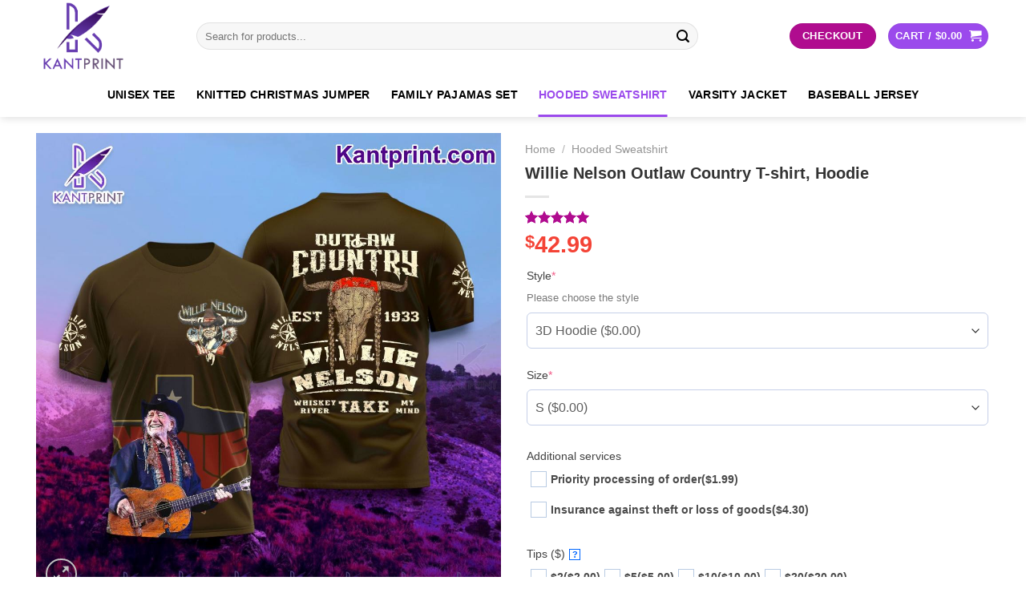

--- FILE ---
content_type: text/html; charset=UTF-8
request_url: https://kantprint.com/store/willie-nelson-outlaw-country-t-shirt-hoodie/
body_size: 33010
content:
<!DOCTYPE html>
<html lang="en-US" prefix="og: https://ogp.me/ns#" class="loading-site no-js">
<head>
	<meta charset="UTF-8" />
	<link rel="profile" href="https://gmpg.org/xfn/11" />
	<link rel="pingback" href="https://kantprint.com/xmlrpc.php" />

	<script>(function(html){html.className = html.className.replace(/\bno-js\b/,'js')})(document.documentElement);</script>
	<style>img:is([sizes="auto" i], [sizes^="auto," i]) { contain-intrinsic-size: 3000px 1500px }</style>
	<meta name="viewport" content="width=device-width, initial-scale=1" /><script>window._wca = window._wca || [];</script>

<!-- Search Engine Optimization by Rank Math PRO - https://rankmath.com/ -->
<title>[Free Shipping + 20% Off] Willie Nelson Outlaw Country T-shirt, Hoodie - Kantprint</title>
<meta name="description" content="Shop our Willie Nelson Outlaw Country T-shirt, Hoodie, perfect for casual outings, dates, and sun beach parties. Embrace the summer season with this designer Hawaiian shirt, known for its excellent quality and versatility."/>
<meta name="robots" content="follow, index, max-snippet:-1, max-video-preview:-1, max-image-preview:large"/>
<link rel="canonical" href="https://kantprint.com/store/willie-nelson-outlaw-country-t-shirt-hoodie/" />
<meta property="og:locale" content="en_US" />
<meta property="og:type" content="product" />
<meta property="og:title" content="[Free Shipping + 20% Off] Willie Nelson Outlaw Country T-shirt, Hoodie - Kantprint" />
<meta property="og:description" content="Shop our Willie Nelson Outlaw Country T-shirt, Hoodie, perfect for casual outings, dates, and sun beach parties. Embrace the summer season with this designer Hawaiian shirt, known for its excellent quality and versatility." />
<meta property="og:url" content="https://kantprint.com/store/willie-nelson-outlaw-country-t-shirt-hoodie/" />
<meta property="og:site_name" content="Kantprint" />
<meta property="og:updated_time" content="2024-06-25T14:29:28+07:00" />
<meta property="og:image" content="https://kantprint.com/wp-content/uploads/2024/06/Willie-Nelson-Outlaw-Country-T-shirt-Hoodie.jpg" />
<meta property="og:image:secure_url" content="https://kantprint.com/wp-content/uploads/2024/06/Willie-Nelson-Outlaw-Country-T-shirt-Hoodie.jpg" />
<meta property="og:image:width" content="1050" />
<meta property="og:image:height" content="1050" />
<meta property="og:image:alt" content="Willie Nelson Outlaw Country T-shirt, Hoodie" />
<meta property="og:image:type" content="image/jpeg" />
<meta property="product:price:amount" content="42.99" />
<meta property="product:price:currency" content="USD" />
<meta property="product:availability" content="instock" />
<meta name="twitter:card" content="summary_large_image" />
<meta name="twitter:title" content="[Free Shipping + 20% Off] Willie Nelson Outlaw Country T-shirt, Hoodie - Kantprint" />
<meta name="twitter:description" content="Shop our Willie Nelson Outlaw Country T-shirt, Hoodie, perfect for casual outings, dates, and sun beach parties. Embrace the summer season with this designer Hawaiian shirt, known for its excellent quality and versatility." />
<meta name="twitter:image" content="https://kantprint.com/wp-content/uploads/2024/06/Willie-Nelson-Outlaw-Country-T-shirt-Hoodie.jpg" />
<meta name="twitter:label1" content="Price" />
<meta name="twitter:data1" content="&#036;42.99" />
<meta name="twitter:label2" content="Availability" />
<meta name="twitter:data2" content="In stock" />
<script type="application/ld+json" class="rank-math-schema-pro">{"@context":"https://schema.org","@graph":[{"@type":"Place","@id":"https://kantprint.com/#place","address":{"@type":"PostalAddress","streetAddress":"880 Bushwick Ave","addressLocality":"Brooklyn","addressRegion":"NY","postalCode":"11221","addressCountry":"USA"}},{"@type":"Organization","@id":"https://kantprint.com/#organization","name":"Kantprint","url":"https://kantprint.com","email":"kantprint.contact@gmail.com","address":{"@type":"PostalAddress","streetAddress":"880 Bushwick Ave","addressLocality":"Brooklyn","addressRegion":"NY","postalCode":"11221","addressCountry":"USA"},"logo":{"@type":"ImageObject","@id":"https://kantprint.com/#logo","url":"http://kantprint.com/wp-content/uploads/2023/11/KantPrint-Home.jpg","contentUrl":"http://kantprint.com/wp-content/uploads/2023/11/KantPrint-Home.jpg","caption":"Kantprint","inLanguage":"en-US","width":"1200","height":"1200"},"location":{"@id":"https://kantprint.com/#place"}},{"@type":"WebSite","@id":"https://kantprint.com/#website","url":"https://kantprint.com","name":"Kantprint","publisher":{"@id":"https://kantprint.com/#organization"},"inLanguage":"en-US"},{"@type":"ImageObject","@id":"https://kantprint.com/wp-content/uploads/2024/06/Willie-Nelson-Outlaw-Country-T-shirt-Hoodie.jpg","url":"https://kantprint.com/wp-content/uploads/2024/06/Willie-Nelson-Outlaw-Country-T-shirt-Hoodie.jpg","width":"1050","height":"1050","caption":"Willie Nelson Outlaw Country T-shirt, Hoodie","inLanguage":"en-US"},{"@type":"BreadcrumbList","@id":"https://kantprint.com/store/willie-nelson-outlaw-country-t-shirt-hoodie/#breadcrumb","itemListElement":[{"@type":"ListItem","position":"1","item":{"@id":"https://kantprint.com","name":"Home"}},{"@type":"ListItem","position":"2","item":{"@id":"https://kantprint.com/collection/hooded-sweatshirt/","name":"Hooded Sweatshirt"}},{"@type":"ListItem","position":"3","item":{"@id":"https://kantprint.com/store/willie-nelson-outlaw-country-t-shirt-hoodie/","name":"Willie Nelson Outlaw Country T-shirt, Hoodie"}}]},{"@type":"ItemPage","@id":"https://kantprint.com/store/willie-nelson-outlaw-country-t-shirt-hoodie/#webpage","url":"https://kantprint.com/store/willie-nelson-outlaw-country-t-shirt-hoodie/","name":"[Free Shipping + 20% Off] Willie Nelson Outlaw Country T-shirt, Hoodie - Kantprint","datePublished":"2024-06-24T15:59:31+07:00","dateModified":"2024-06-25T14:29:28+07:00","isPartOf":{"@id":"https://kantprint.com/#website"},"primaryImageOfPage":{"@id":"https://kantprint.com/wp-content/uploads/2024/06/Willie-Nelson-Outlaw-Country-T-shirt-Hoodie.jpg"},"inLanguage":"en-US","breadcrumb":{"@id":"https://kantprint.com/store/willie-nelson-outlaw-country-t-shirt-hoodie/#breadcrumb"}},{"@type":"Product","name":"[Free Shipping + 20% Off] Willie Nelson Outlaw Country T-shirt, Hoodie - Kantprint","description":"Shop our Willie Nelson Outlaw Country T-shirt, Hoodie, perfect for casual outings, dates, and sun beach parties. Embrace the summer season with this designer Hawaiian shirt, known for its excellent quality and versatility.","sku":"Kantprint-542454","category":"Hooded Sweatshirt","mainEntityOfPage":{"@id":"https://kantprint.com/store/willie-nelson-outlaw-country-t-shirt-hoodie/#webpage"},"image":[{"@type":"ImageObject","url":"https://kantprint.com/wp-content/uploads/2024/06/Willie-Nelson-Outlaw-Country-T-shirt-Hoodie.jpg","height":"1050","width":"1050"},{"@type":"ImageObject","url":"https://kantprint.com/wp-content/uploads/2024/06/Willie-Nelson-Outlaw-Country-T-shirt-Hoodie-a.jpg","height":"1050","width":"1050"},{"@type":"ImageObject","url":"https://kantprint.com/wp-content/uploads/2024/06/Willie-Nelson-Outlaw-Country-T-shirt-Hoodie-b.jpg","height":"1050","width":"1050"},{"@type":"ImageObject","url":"https://kantprint.com/wp-content/uploads/2024/06/Willie-Nelson-Outlaw-Country-T-shirt-Hoodie-c.jpg","height":"1050","width":"1050"}],"aggregateRating":{"@type":"AggregateRating","ratingValue":"5.00","bestRating":"5","ratingCount":"1","reviewCount":"1"},"review":[{"@type":"Review","@id":"https://kantprint.com/store/willie-nelson-outlaw-country-t-shirt-hoodie/#li-comment-5463","description":"The hoodie is my new go-to for outdoor adventures, keeps me cozy and stylish.","datePublished":"2024-06-18 22:09:13","reviewRating":{"@type":"Rating","ratingValue":"5","bestRating":"5","worstRating":"1"},"author":{"@type":"Person","name":"Marco Moore"}}],"offers":{"@type":"Offer","price":"42.99","priceCurrency":"USD","priceValidUntil":"2027-12-31","availability":"https://schema.org/InStock","itemCondition":"NewCondition","url":"https://kantprint.com/store/willie-nelson-outlaw-country-t-shirt-hoodie/","seller":{"@type":"Organization","@id":"https://kantprint.com/","name":"Kantprint","url":"https://kantprint.com","logo":"http://kantprint.com/wp-content/uploads/2023/11/KantPrint-Home.jpg"},"priceSpecification":{"price":"42.99","priceCurrency":"USD","valueAddedTaxIncluded":"false"}},"@id":"https://kantprint.com/store/willie-nelson-outlaw-country-t-shirt-hoodie/#richSnippet"}]}</script>
<!-- /Rank Math WordPress SEO plugin -->

<link rel='dns-prefetch' href='//stats.wp.com' />
<link rel='prefetch' href='https://kantprint.com/wp-content/themes/flatsome/assets/js/flatsome.js?ver=51d1c732cb1803d92751' />
<link rel='prefetch' href='https://kantprint.com/wp-content/themes/flatsome/assets/js/chunk.slider.js?ver=3.19.2' />
<link rel='prefetch' href='https://kantprint.com/wp-content/themes/flatsome/assets/js/chunk.popups.js?ver=3.19.2' />
<link rel='prefetch' href='https://kantprint.com/wp-content/themes/flatsome/assets/js/chunk.tooltips.js?ver=3.19.2' />
<link rel='prefetch' href='https://kantprint.com/wp-content/themes/flatsome/assets/js/woocommerce.js?ver=60a299668ea84c875077' />
<link rel="alternate" type="application/rss+xml" title="Kantprint &raquo; Feed" href="https://kantprint.com/feed/" />
<link rel="alternate" type="application/rss+xml" title="Kantprint &raquo; Comments Feed" href="https://kantprint.com/comments/feed/" />
<link rel="alternate" type="application/rss+xml" title="Kantprint &raquo; Willie Nelson Outlaw Country T-shirt, Hoodie Comments Feed" href="https://kantprint.com/store/willie-nelson-outlaw-country-t-shirt-hoodie/feed/" />
<link rel='stylesheet' id='gn-frontend-gnfollow-style-css' href='https://kantprint.com/wp-content/plugins/gn-publisher/assets/css/gn-frontend-gnfollow.min.css?ver=1.5.26' type='text/css' media='all' />
<link rel='stylesheet' id='aio-tools-css' href='https://kantprint.com/wp-content/plugins/hnc-tools/public/assets/css/aio-tools-public.css?ver=10.7.1' type='text/css' media='all' />
<link rel='stylesheet' id='photoswipe-css' href='https://kantprint.com/wp-content/plugins/woocommerce/assets/css/photoswipe/photoswipe.min.css?ver=9.8.1' type='text/css' media='all' />
<link rel='stylesheet' id='photoswipe-default-skin-css' href='https://kantprint.com/wp-content/plugins/woocommerce/assets/css/photoswipe/default-skin/default-skin.min.css?ver=9.8.1' type='text/css' media='all' />
<style id='woocommerce-inline-inline-css' type='text/css'>
.woocommerce form .form-row .required { visibility: visible; }
</style>
<link rel='stylesheet' id='brands-styles-css' href='https://kantprint.com/wp-content/plugins/woocommerce/assets/css/brands.css?ver=9.8.1' type='text/css' media='all' />
<link rel='stylesheet' id='wcpa-frontend-css' href='https://kantprint.com/wp-content/plugins/woo-custom-product-addons-pro/assets/css/style_1.css?ver=5.2.1' type='text/css' media='all' />
<link rel='stylesheet' id='code-snippets-site-styles-css' href='https://kantprint.com/?code-snippets-css=1&#038;ver=5' type='text/css' media='all' />
<link rel='stylesheet' id='flatsome-main-css' href='https://kantprint.com/wp-content/themes/flatsome/assets/css/flatsome.css?ver=3.19.2' type='text/css' media='all' />
<style id='flatsome-main-inline-css' type='text/css'>
@font-face {
				font-family: "fl-icons";
				font-display: block;
				src: url(https://kantprint.com/wp-content/themes/flatsome/assets/css/icons/fl-icons.eot?v=3.19.2);
				src:
					url(https://kantprint.com/wp-content/themes/flatsome/assets/css/icons/fl-icons.eot#iefix?v=3.19.2) format("embedded-opentype"),
					url(https://kantprint.com/wp-content/themes/flatsome/assets/css/icons/fl-icons.woff2?v=3.19.2) format("woff2"),
					url(https://kantprint.com/wp-content/themes/flatsome/assets/css/icons/fl-icons.ttf?v=3.19.2) format("truetype"),
					url(https://kantprint.com/wp-content/themes/flatsome/assets/css/icons/fl-icons.woff?v=3.19.2) format("woff"),
					url(https://kantprint.com/wp-content/themes/flatsome/assets/css/icons/fl-icons.svg?v=3.19.2#fl-icons) format("svg");
			}
</style>
<link rel='stylesheet' id='flatsome-shop-css' href='https://kantprint.com/wp-content/themes/flatsome/assets/css/flatsome-shop.css?ver=3.19.2' type='text/css' media='all' />
<script type="text/javascript" src="https://kantprint.com/wp-includes/js/jquery/jquery.min.js?ver=3.7.1" id="jquery-core-js"></script>
<script type="text/javascript" src="https://kantprint.com/wp-includes/js/jquery/jquery-migrate.min.js?ver=3.4.1" id="jquery-migrate-js"></script>
<script type="text/javascript" src="https://kantprint.com/wp-content/plugins/hnc-tools/public/assets/js/aio-tools-public.js?ver=10.7.1" id="aio-tools-js"></script>
<script type="text/javascript" src="https://kantprint.com/wp-content/plugins/woocommerce/assets/js/jquery-blockui/jquery.blockUI.min.js?ver=2.7.0-wc.9.8.1" id="jquery-blockui-js" data-wp-strategy="defer"></script>
<script type="text/javascript" id="wc-add-to-cart-js-extra">
/* <![CDATA[ */
var wc_add_to_cart_params = {"ajax_url":"\/wp-admin\/admin-ajax.php","wc_ajax_url":"\/?wc-ajax=%%endpoint%%","i18n_view_cart":"View cart","cart_url":"https:\/\/kantprint.com\/cart\/","is_cart":"","cart_redirect_after_add":"no"};
/* ]]> */
</script>
<script type="text/javascript" src="https://kantprint.com/wp-content/plugins/woocommerce/assets/js/frontend/add-to-cart.min.js?ver=9.8.1" id="wc-add-to-cart-js" defer="defer" data-wp-strategy="defer"></script>
<script type="text/javascript" src="https://kantprint.com/wp-content/plugins/woocommerce/assets/js/photoswipe/photoswipe.min.js?ver=4.1.1-wc.9.8.1" id="photoswipe-js" defer="defer" data-wp-strategy="defer"></script>
<script type="text/javascript" src="https://kantprint.com/wp-content/plugins/woocommerce/assets/js/photoswipe/photoswipe-ui-default.min.js?ver=4.1.1-wc.9.8.1" id="photoswipe-ui-default-js" defer="defer" data-wp-strategy="defer"></script>
<script type="text/javascript" id="wc-single-product-js-extra">
/* <![CDATA[ */
var wc_single_product_params = {"i18n_required_rating_text":"Please select a rating","i18n_rating_options":["1 of 5 stars","2 of 5 stars","3 of 5 stars","4 of 5 stars","5 of 5 stars"],"i18n_product_gallery_trigger_text":"View full-screen image gallery","review_rating_required":"yes","flexslider":{"rtl":false,"animation":"slide","smoothHeight":true,"directionNav":false,"controlNav":"thumbnails","slideshow":false,"animationSpeed":500,"animationLoop":false,"allowOneSlide":false},"zoom_enabled":"","zoom_options":[],"photoswipe_enabled":"1","photoswipe_options":{"shareEl":false,"closeOnScroll":false,"history":false,"hideAnimationDuration":0,"showAnimationDuration":0},"flexslider_enabled":""};
/* ]]> */
</script>
<script type="text/javascript" src="https://kantprint.com/wp-content/plugins/woocommerce/assets/js/frontend/single-product.min.js?ver=9.8.1" id="wc-single-product-js" defer="defer" data-wp-strategy="defer"></script>
<script type="text/javascript" src="https://kantprint.com/wp-content/plugins/woocommerce/assets/js/js-cookie/js.cookie.min.js?ver=2.1.4-wc.9.8.1" id="js-cookie-js" data-wp-strategy="defer"></script>
<script type="text/javascript" src="https://stats.wp.com/s-202604.js" id="woocommerce-analytics-js" defer="defer" data-wp-strategy="defer"></script>
<link rel="https://api.w.org/" href="https://kantprint.com/wp-json/" /><link rel="alternate" title="JSON" type="application/json" href="https://kantprint.com/wp-json/wp/v2/product/542454" /><link rel="EditURI" type="application/rsd+xml" title="RSD" href="https://kantprint.com/xmlrpc.php?rsd" />
<meta name="generator" content="WordPress 6.8.1" />
<link rel='shortlink' href='https://kantprint.com/?p=542454' />
<link rel="alternate" title="oEmbed (JSON)" type="application/json+oembed" href="https://kantprint.com/wp-json/oembed/1.0/embed?url=https%3A%2F%2Fkantprint.com%2Fstore%2Fwillie-nelson-outlaw-country-t-shirt-hoodie%2F" />
<link rel="alternate" title="oEmbed (XML)" type="text/xml+oembed" href="https://kantprint.com/wp-json/oembed/1.0/embed?url=https%3A%2F%2Fkantprint.com%2Fstore%2Fwillie-nelson-outlaw-country-t-shirt-hoodie%2F&#038;format=xml" />
	<style>img#wpstats{display:none}</style>
		<meta name="google-site-verification" content="xtnl0CHVB22b7WSs4bQ5CeW-dETKUZ42YeOMp8XQJYY" />
<meta name="google-site-verification" content="u3bpQH9U7zVIvX_L78_b096Ca4nGjHOaMNjH-B3uvfo" />	<noscript><style>.woocommerce-product-gallery{ opacity: 1 !important; }</style></noscript>
	<style>:root{  --wcpasectiontitlesize:14px;   --wcpalabelsize:14px;   --wcpadescsize:13px;   --wcpaerrorsize:13px;   --wcpalabelweight:normal;   --wcpadescweight:normal;   --wcpaborderwidth:1px;   --wcpaborderradius:6px;   --wcpainputheight:45px;   --wcpachecklabelsize:14px;   --wcpacheckborderwidth:1px;   --wcpacheckwidth:20px;   --wcpacheckheight:20px;   --wcpacheckborderradius:4px;   --wcpacheckbuttonradius:5px;   --wcpacheckbuttonborder:2px;   --wcpaqtywidth:100px;   --wcpaqtyheight:45px;   --wcpaqtyradius:6px; }:root{  --wcpasectiontitlecolor:#4A4A4A;   --wcpasectiontitlebg:rgba(238,238,238,0.28);   --wcpalinecolor:#Bebebe;   --wcpabuttoncolor:#3340d3;   --wcpalabelcolor:#424242;   --wcpadesccolor:#797979;   --wcpabordercolor:#c6d0e9;   --wcpabordercolorfocus:#3561f3;   --wcpainputbgcolor:#FFFFFF;   --wcpainputcolor:#5d5d5d;   --wcpachecklabelcolor:#4a4a4a;   --wcpacheckbgcolor:#3340d3;   --wcpacheckbordercolor:#B9CBE3;   --wcpachecktickcolor:#ffffff;   --wcparadiobgcolor:#3340d3;   --wcparadiobordercolor:#B9CBE3;   --wcparadioselbordercolor:#3340d3;   --wcpabuttontextcolor:#ffffff;   --wcpaerrorcolor:#F55050;   --wcpacheckbuttoncolor:#CAE2F9;   --wcpacheckbuttonbordercolor:#EEEEEE;   --wcpacheckbuttonselectioncolor:#CECECE;   --wcpaimageselectionoutline:#3340d3;   --wcpaimagetickbg:#2649FF;   --wcpaimagetickcolor:#FFFFFF;   --wcpaimagetickborder:#FFFFFF;   --wcpaimagemagnifierbg:#2649FF;   --wcpaimagemagnifiercolor:#ffffff;   --wcpaimagemagnifierborder:#FFFFFF;   --wcpaimageselectionshadow:rgba(0,0,0,0.25);   --wcpachecktogglebg:#CAE2F9;   --wcpachecktogglecirclecolor:#FFFFFF;   --wcpachecktogglebgactive:#BADA55;   --wcpaqtybuttoncolor:#EEEEEE;   --wcpaqtybuttonhovercolor:#DDDDDD;   --wcpaqtybuttontextcolor:#424242; }:root{  --wcpaleftlabelwidth:120px; }</style><link rel="icon" href="https://kantprint.com/wp-content/uploads/2023/07/cropped-KantPrint-favicon-32x32.png" sizes="32x32" />
<link rel="icon" href="https://kantprint.com/wp-content/uploads/2023/07/cropped-KantPrint-favicon-192x192.png" sizes="192x192" />
<link rel="apple-touch-icon" href="https://kantprint.com/wp-content/uploads/2023/07/cropped-KantPrint-favicon-180x180.png" />
<meta name="msapplication-TileImage" content="https://kantprint.com/wp-content/uploads/2023/07/cropped-KantPrint-favicon-270x270.png" />
<style id="custom-css" type="text/css">:root {--primary-color: #9b4aec;--fs-color-primary: #9b4aec;--fs-color-secondary: #b00c8f;--fs-color-success: #54a205;--fs-color-alert: #b20000;--fs-experimental-link-color: #000000;--fs-experimental-link-color-hover: #9b4aec;}.tooltipster-base {--tooltip-color: #fff;--tooltip-bg-color: #000;}.off-canvas-right .mfp-content, .off-canvas-left .mfp-content {--drawer-width: 300px;}.off-canvas .mfp-content.off-canvas-cart {--drawer-width: 360px;}.container-width, .full-width .ubermenu-nav, .container, .row{max-width: 1220px}.row.row-collapse{max-width: 1190px}.row.row-small{max-width: 1212.5px}.row.row-large{max-width: 1250px}.header-main{height: 90px}#logo img{max-height: 90px}#logo{width:170px;}.header-bottom{min-height: 50px}.header-top{min-height: 40px}.transparent .header-main{height: 30px}.transparent #logo img{max-height: 30px}.has-transparent + .page-title:first-of-type,.has-transparent + #main > .page-title,.has-transparent + #main > div > .page-title,.has-transparent + #main .page-header-wrapper:first-of-type .page-title{padding-top: 110px;}.header.show-on-scroll,.stuck .header-main{height:70px!important}.stuck #logo img{max-height: 70px!important}.search-form{ width: 85%;}.header-bg-color {background-color: rgba(255,255,255,0.9)}.header-bottom {background-color: #ffffff}.top-bar-nav > li > a{line-height: 16px }.header-main .nav > li > a{line-height: 16px }.stuck .header-main .nav > li > a{line-height: 50px }.header-bottom-nav > li > a{line-height: 36px }@media (max-width: 549px) {.header-main{height: 70px}#logo img{max-height: 70px}}.nav-dropdown{border-radius:10px}.nav-dropdown{font-size:100%}body{color: #000000}h1,h2,h3,h4,h5,h6,.heading-font{color: #333333;}body{font-size: 100%;}@media screen and (max-width: 549px){body{font-size: 100%;}}body{font-family: Spartan, sans-serif;}body {font-weight: 400;font-style: normal;}.nav > li > a {font-family: Spartan, sans-serif;}.mobile-sidebar-levels-2 .nav > li > ul > li > a {font-family: Spartan, sans-serif;}.nav > li > a,.mobile-sidebar-levels-2 .nav > li > ul > li > a {font-weight: 700;font-style: normal;}h1,h2,h3,h4,h5,h6,.heading-font, .off-canvas-center .nav-sidebar.nav-vertical > li > a{font-family: Spartan, sans-serif;}h1,h2,h3,h4,h5,h6,.heading-font,.banner h1,.banner h2 {font-weight: 700;font-style: normal;}.alt-font{font-family: Spartan, sans-serif;}.alt-font {font-weight: 400!important;font-style: normal!important;}.header:not(.transparent) .header-bottom-nav.nav > li > a{color: #000000;}.header:not(.transparent) .header-bottom-nav.nav > li > a:hover,.header:not(.transparent) .header-bottom-nav.nav > li.active > a,.header:not(.transparent) .header-bottom-nav.nav > li.current > a,.header:not(.transparent) .header-bottom-nav.nav > li > a.active,.header:not(.transparent) .header-bottom-nav.nav > li > a.current{color: #9b4aec;}.header-bottom-nav.nav-line-bottom > li > a:before,.header-bottom-nav.nav-line-grow > li > a:before,.header-bottom-nav.nav-line > li > a:before,.header-bottom-nav.nav-box > li > a:hover,.header-bottom-nav.nav-box > li.active > a,.header-bottom-nav.nav-pills > li > a:hover,.header-bottom-nav.nav-pills > li.active > a{color:#FFF!important;background-color: #9b4aec;}.current .breadcrumb-step, [data-icon-label]:after, .button#place_order,.button.checkout,.checkout-button,.single_add_to_cart_button.button, .sticky-add-to-cart-select-options-button{background-color: #6509c2!important }.shop-page-title.featured-title .title-bg{ background-image: url(https://kantprint.com/wp-content/uploads/2024/06/Willie-Nelson-Outlaw-Country-T-shirt-Hoodie.jpg)!important;}@media screen and (min-width: 550px){.products .box-vertical .box-image{min-width: 0px!important;width: 0px!important;}}.footer-2{background-color: #ffffff}.absolute-footer, html{background-color: #ffffff}.nav-vertical-fly-out > li + li {border-top-width: 1px; border-top-style: solid;}.label-new.menu-item > a:after{content:"New";}.label-hot.menu-item > a:after{content:"Hot";}.label-sale.menu-item > a:after{content:"Sale";}.label-popular.menu-item > a:after{content:"Popular";}</style><style>
:root {
  --main-hnc-color: #b00c8f;
}
</style>
<style id="kirki-inline-styles"></style></head>

<body class="wp-singular product-template-default single single-product postid-542454 wp-theme-flatsome wp-child-theme-flatsome-child theme-flatsome woocommerce woocommerce-page woocommerce-no-js full-width header-shadow lightbox nav-dropdown-has-arrow nav-dropdown-has-shadow nav-dropdown-has-border">

<meta name="trustpilot-one-time-domain-verification-id" content="bcc98a8f-79e2-49ca-8b6d-f59cd754432f"/>
<a class="skip-link screen-reader-text" href="#main">Skip to content</a>

<div id="wrapper">

	
	<header id="header" class="header has-sticky sticky-jump">
		<div class="header-wrapper">
			<div id="top-bar" class="header-top hide-for-sticky nav-dark show-for-medium">
    <div class="flex-row container">
      <div class="flex-col hide-for-medium flex-left">
          <ul class="nav nav-left medium-nav-center nav-small  nav-divided">
                        </ul>
      </div>

      <div class="flex-col hide-for-medium flex-center">
          <ul class="nav nav-center nav-small  nav-divided">
                        </ul>
      </div>

      <div class="flex-col hide-for-medium flex-right">
         <ul class="nav top-bar-nav nav-right nav-small  nav-divided">
                        </ul>
      </div>

            <div class="flex-col show-for-medium flex-grow">
          <ul class="nav nav-center nav-small mobile-nav  nav-divided">
              <li class="html custom html_topbar_left">Winter Sales🔥Enjoy free shipping on all orders + get 15% off using code KANTPRINT. Limited quantities, act fast!</li>          </ul>
      </div>
      
    </div>
</div>
<div id="masthead" class="header-main ">
      <div class="header-inner flex-row container logo-left medium-logo-center" role="navigation">

          <!-- Logo -->
          <div id="logo" class="flex-col logo">
            
<!-- Header logo -->
<a href="https://kantprint.com/" title="Kantprint" rel="home">
		<img width="1285" height="1000" src="https://kantprint.com/wp-content/uploads/2023/07/KantPrint-light.png" class="header_logo header-logo" alt="Kantprint"/><img  width="1285" height="1000" src="https://kantprint.com/wp-content/uploads/2023/07/KantPrint-light.png" class="header-logo-dark" alt="Kantprint"/></a>
          </div>

          <!-- Mobile Left Elements -->
          <div class="flex-col show-for-medium flex-left">
            <ul class="mobile-nav nav nav-left ">
              <li class="nav-icon has-icon">
  		<a href="#" data-open="#main-menu" data-pos="left" data-bg="main-menu-overlay" data-color="" class="is-small" aria-label="Menu" aria-controls="main-menu" aria-expanded="false">

		  <i class="icon-menu" ></i>
		  		</a>
	</li>
            </ul>
          </div>

          <!-- Left Elements -->
          <div class="flex-col hide-for-medium flex-left
            flex-grow">
            <ul class="header-nav header-nav-main nav nav-left  nav-uppercase" >
              <li class="header-search-form search-form html relative has-icon">
	<div class="header-search-form-wrapper">
		<div class="searchform-wrapper ux-search-box relative form-flat is-normal"><form role="search" method="get" class="searchform" action="https://kantprint.com/">
	<div class="flex-row relative">
						<div class="flex-col flex-grow">
			<label class="screen-reader-text" for="woocommerce-product-search-field-0">Search for:</label>
			<input type="search" id="woocommerce-product-search-field-0" class="search-field mb-0" placeholder="Search for products..." value="" name="s" />
			<input type="hidden" name="post_type" value="product" />
					</div>
		<div class="flex-col">
			<button type="submit" value="Search" class="ux-search-submit submit-button secondary button  icon mb-0" aria-label="Submit">
				<i class="icon-search" ></i>			</button>
		</div>
	</div>
	<div class="live-search-results text-left z-top"></div>
</form>
</div>	</div>
</li>
            </ul>
          </div>

          <!-- Right Elements -->
          <div class="flex-col hide-for-medium flex-right">
            <ul class="header-nav header-nav-main nav nav-right  nav-uppercase">
              <li>
	<div class="cart-checkout-button header-button">
		<a href="https://kantprint.com/checkout/" class=" button cart-checkout secondary is-small circle">
			<span class="hide-for-small">Checkout</span>
			<span class="show-for-small">+</span>
		</a>
	</div>
</li>
<li class="cart-item has-icon">
<div class="header-button">
<a href="https://kantprint.com/cart/" class="header-cart-link icon primary button circle is-small off-canvas-toggle nav-top-link" title="Cart" data-open="#cart-popup" data-class="off-canvas-cart" data-pos="right" >

<span class="header-cart-title">
   Cart   /      <span class="cart-price"><span class="woocommerce-Price-amount amount"><bdi><span class="woocommerce-Price-currencySymbol">&#36;</span>0.00</bdi></span></span>
  </span>

    <i class="icon-shopping-cart"
    data-icon-label="0">
  </i>
  </a>
</div>


  <!-- Cart Sidebar Popup -->
  <div id="cart-popup" class="mfp-hide">
  <div class="cart-popup-inner inner-padding cart-popup-inner--sticky">
      <div class="cart-popup-title text-center">
          <span class="heading-font uppercase">Cart</span>
          <div class="is-divider"></div>
      </div>
	  <div class="widget_shopping_cart">
		  <div class="widget_shopping_cart_content">
			  

	<div class="ux-mini-cart-empty flex flex-row-col text-center pt pb">
				<div class="ux-mini-cart-empty-icon">
			<svg xmlns="http://www.w3.org/2000/svg" viewBox="0 0 17 19" style="opacity:.1;height:80px;">
				<path d="M8.5 0C6.7 0 5.3 1.2 5.3 2.7v2H2.1c-.3 0-.6.3-.7.7L0 18.2c0 .4.2.8.6.8h15.7c.4 0 .7-.3.7-.7v-.1L15.6 5.4c0-.3-.3-.6-.7-.6h-3.2v-2c0-1.6-1.4-2.8-3.2-2.8zM6.7 2.7c0-.8.8-1.4 1.8-1.4s1.8.6 1.8 1.4v2H6.7v-2zm7.5 3.4 1.3 11.5h-14L2.8 6.1h2.5v1.4c0 .4.3.7.7.7.4 0 .7-.3.7-.7V6.1h3.5v1.4c0 .4.3.7.7.7s.7-.3.7-.7V6.1h2.6z" fill-rule="evenodd" clip-rule="evenodd" fill="currentColor"></path>
			</svg>
		</div>
				<p class="woocommerce-mini-cart__empty-message empty">No products in the cart.</p>
					<p class="return-to-shop">
				<a class="button primary wc-backward" href="https://kantprint.com/shop/">
					Return to shop				</a>
			</p>
				</div>


		  </div>
	  </div>
              </div>
  </div>

</li>
            </ul>
          </div>

          <!-- Mobile Right Elements -->
          <div class="flex-col show-for-medium flex-right">
            <ul class="mobile-nav nav nav-right ">
              <li class="cart-item has-icon">

<div class="header-button">
		<a href="https://kantprint.com/cart/" class="header-cart-link icon primary button circle is-small off-canvas-toggle nav-top-link" title="Cart" data-open="#cart-popup" data-class="off-canvas-cart" data-pos="right" >

    <i class="icon-shopping-cart"
    data-icon-label="0">
  </i>
  </a>
</div>
</li>
            </ul>
          </div>

      </div>

      </div>
<div id="wide-nav" class="header-bottom wide-nav flex-has-center hide-for-medium">
    <div class="flex-row container">

            
                        <div class="flex-col hide-for-medium flex-center">
                <ul class="nav header-nav header-bottom-nav nav-center  nav-line-bottom nav-size-medium nav-spacing-xlarge nav-uppercase">
                    <li id="menu-item-529208" class="menu-item menu-item-type-taxonomy menu-item-object-product_cat menu-item-529208 menu-item-design-default"><a href="https://kantprint.com/collection/unisex-tee/" class="nav-top-link">Unisex Tee</a></li>
<li id="menu-item-529209" class="menu-item menu-item-type-taxonomy menu-item-object-product_cat menu-item-529209 menu-item-design-default"><a href="https://kantprint.com/collection/knitted-christmas-jumper/" class="nav-top-link">Knitted Christmas Jumper</a></li>
<li id="menu-item-529210" class="menu-item menu-item-type-taxonomy menu-item-object-product_cat menu-item-529210 menu-item-design-default"><a href="https://kantprint.com/collection/family-pajamas-set/" class="nav-top-link">Family Pajamas Set</a></li>
<li id="menu-item-529211" class="menu-item menu-item-type-taxonomy menu-item-object-product_cat current-product-ancestor current-menu-parent current-product-parent menu-item-529211 active menu-item-design-default"><a href="https://kantprint.com/collection/hooded-sweatshirt/" class="nav-top-link">Hooded Sweatshirt</a></li>
<li id="menu-item-529212" class="menu-item menu-item-type-taxonomy menu-item-object-product_cat menu-item-529212 menu-item-design-default"><a href="https://kantprint.com/collection/varsity-jacket/" class="nav-top-link">Varsity Jacket</a></li>
<li id="menu-item-529213" class="menu-item menu-item-type-taxonomy menu-item-object-product_cat menu-item-529213 menu-item-design-default"><a href="https://kantprint.com/collection/baseball-jersey/" class="nav-top-link">Baseball Jersey</a></li>
                </ul>
            </div>
            
            
            
    </div>
</div>

<div class="header-bg-container fill"><div class="header-bg-image fill"></div><div class="header-bg-color fill"></div></div>		</div>
	</header>

	
	<main id="main" class="">

	<div class="shop-container">

		
			<div class="container">
	<div class="woocommerce-notices-wrapper"></div></div>
<div id="product-542454" class="wcpa_has_options product type-product post-542454 status-publish first instock product_cat-hooded-sweatshirt has-post-thumbnail taxable shipping-taxable purchasable product-type-simple">
	<div class="product-container">
  <div class="product-main">
    <div class="row content-row mb-0">

    	<div class="product-gallery col large-6">
						
<div class="product-images relative mb-half has-hover woocommerce-product-gallery woocommerce-product-gallery--with-images woocommerce-product-gallery--columns-4 images" data-columns="4">

  <div class="badge-container is-larger absolute left top z-1">

</div>

  <div class="image-tools absolute top show-on-hover right z-3">
      </div>

  <div class="woocommerce-product-gallery__wrapper product-gallery-slider slider slider-nav-small mb-half"
        data-flickity-options='{
                "cellAlign": "center",
                "wrapAround": true,
                "autoPlay": false,
                "prevNextButtons":true,
                "adaptiveHeight": true,
                "imagesLoaded": true,
                "lazyLoad": 1,
                "dragThreshold" : 15,
                "pageDots": false,
                "rightToLeft": false       }'>
    <div data-thumb="https://kantprint.com/wp-content/uploads/2024/06/Willie-Nelson-Outlaw-Country-T-shirt-Hoodie-100x100.jpg" data-thumb-alt="Willie Nelson Outlaw Country T-shirt, Hoodie" class="woocommerce-product-gallery__image slide first"><a href="https://kantprint.com/wp-content/uploads/2024/06/Willie-Nelson-Outlaw-Country-T-shirt-Hoodie.jpg"><img width="1050" height="1050" src="https://kantprint.com/wp-content/uploads/2024/06/Willie-Nelson-Outlaw-Country-T-shirt-Hoodie.jpg" class="wp-post-image ux-skip-lazy" alt="Willie Nelson Outlaw Country T-shirt, Hoodie" data-caption="Willie Nelson Outlaw Country T-shirt, Hoodie" data-src="https://kantprint.com/wp-content/uploads/2024/06/Willie-Nelson-Outlaw-Country-T-shirt-Hoodie.jpg" data-large_image="https://kantprint.com/wp-content/uploads/2024/06/Willie-Nelson-Outlaw-Country-T-shirt-Hoodie.jpg" data-large_image_width="1050" data-large_image_height="1050" decoding="async" fetchpriority="high" srcset="https://kantprint.com/wp-content/uploads/2024/06/Willie-Nelson-Outlaw-Country-T-shirt-Hoodie.jpg 1050w, https://kantprint.com/wp-content/uploads/2024/06/Willie-Nelson-Outlaw-Country-T-shirt-Hoodie-768x768.jpg 768w, https://kantprint.com/wp-content/uploads/2024/06/Willie-Nelson-Outlaw-Country-T-shirt-Hoodie-100x100.jpg 100w" sizes="(max-width: 1050px) 100vw, 1050px" /></a></div><div data-thumb="https://kantprint.com/wp-content/uploads/2024/06/Willie-Nelson-Outlaw-Country-T-shirt-Hoodie-a-100x100.jpg" data-thumb-alt="Willie Nelson Outlaw Country T-shirt, Hoodie a" class="woocommerce-product-gallery__image slide"><a href="https://kantprint.com/wp-content/uploads/2024/06/Willie-Nelson-Outlaw-Country-T-shirt-Hoodie-a.jpg"><img width="1050" height="1050" src="data:image/svg+xml,%3Csvg%20viewBox%3D%220%200%201050%201050%22%20xmlns%3D%22http%3A%2F%2Fwww.w3.org%2F2000%2Fsvg%22%3E%3C%2Fsvg%3E" class="lazy-load " alt="Willie Nelson Outlaw Country T-shirt, Hoodie a" data-caption="Willie Nelson Outlaw Country T-shirt, Hoodie a" data-src="https://kantprint.com/wp-content/uploads/2024/06/Willie-Nelson-Outlaw-Country-T-shirt-Hoodie-a.jpg" data-large_image="https://kantprint.com/wp-content/uploads/2024/06/Willie-Nelson-Outlaw-Country-T-shirt-Hoodie-a.jpg" data-large_image_width="1050" data-large_image_height="1050" decoding="async" srcset="" data-srcset="https://kantprint.com/wp-content/uploads/2024/06/Willie-Nelson-Outlaw-Country-T-shirt-Hoodie-a.jpg 1050w, https://kantprint.com/wp-content/uploads/2024/06/Willie-Nelson-Outlaw-Country-T-shirt-Hoodie-a-768x768.jpg 768w, https://kantprint.com/wp-content/uploads/2024/06/Willie-Nelson-Outlaw-Country-T-shirt-Hoodie-a-100x100.jpg 100w" sizes="(max-width: 1050px) 100vw, 1050px" /></a></div><div data-thumb="https://kantprint.com/wp-content/uploads/2024/06/Willie-Nelson-Outlaw-Country-T-shirt-Hoodie-b-100x100.jpg" data-thumb-alt="Willie Nelson Outlaw Country T-shirt, Hoodie b" class="woocommerce-product-gallery__image slide"><a href="https://kantprint.com/wp-content/uploads/2024/06/Willie-Nelson-Outlaw-Country-T-shirt-Hoodie-b.jpg"><img width="1050" height="1050" src="data:image/svg+xml,%3Csvg%20viewBox%3D%220%200%201050%201050%22%20xmlns%3D%22http%3A%2F%2Fwww.w3.org%2F2000%2Fsvg%22%3E%3C%2Fsvg%3E" class="lazy-load " alt="Willie Nelson Outlaw Country T-shirt, Hoodie b" data-caption="Willie Nelson Outlaw Country T-shirt, Hoodie b" data-src="https://kantprint.com/wp-content/uploads/2024/06/Willie-Nelson-Outlaw-Country-T-shirt-Hoodie-b.jpg" data-large_image="https://kantprint.com/wp-content/uploads/2024/06/Willie-Nelson-Outlaw-Country-T-shirt-Hoodie-b.jpg" data-large_image_width="1050" data-large_image_height="1050" decoding="async" srcset="" data-srcset="https://kantprint.com/wp-content/uploads/2024/06/Willie-Nelson-Outlaw-Country-T-shirt-Hoodie-b.jpg 1050w, https://kantprint.com/wp-content/uploads/2024/06/Willie-Nelson-Outlaw-Country-T-shirt-Hoodie-b-768x768.jpg 768w, https://kantprint.com/wp-content/uploads/2024/06/Willie-Nelson-Outlaw-Country-T-shirt-Hoodie-b-100x100.jpg 100w" sizes="(max-width: 1050px) 100vw, 1050px" /></a></div><div data-thumb="https://kantprint.com/wp-content/uploads/2024/06/Willie-Nelson-Outlaw-Country-T-shirt-Hoodie-c-100x100.jpg" data-thumb-alt="Willie Nelson Outlaw Country T-shirt, Hoodie c" class="woocommerce-product-gallery__image slide"><a href="https://kantprint.com/wp-content/uploads/2024/06/Willie-Nelson-Outlaw-Country-T-shirt-Hoodie-c.jpg"><img width="1050" height="1050" src="data:image/svg+xml,%3Csvg%20viewBox%3D%220%200%201050%201050%22%20xmlns%3D%22http%3A%2F%2Fwww.w3.org%2F2000%2Fsvg%22%3E%3C%2Fsvg%3E" class="lazy-load " alt="Willie Nelson Outlaw Country T-shirt, Hoodie c" data-caption="Willie Nelson Outlaw Country T-shirt, Hoodie c" data-src="https://kantprint.com/wp-content/uploads/2024/06/Willie-Nelson-Outlaw-Country-T-shirt-Hoodie-c.jpg" data-large_image="https://kantprint.com/wp-content/uploads/2024/06/Willie-Nelson-Outlaw-Country-T-shirt-Hoodie-c.jpg" data-large_image_width="1050" data-large_image_height="1050" decoding="async" srcset="" data-srcset="https://kantprint.com/wp-content/uploads/2024/06/Willie-Nelson-Outlaw-Country-T-shirt-Hoodie-c.jpg 1050w, https://kantprint.com/wp-content/uploads/2024/06/Willie-Nelson-Outlaw-Country-T-shirt-Hoodie-c-768x768.jpg 768w, https://kantprint.com/wp-content/uploads/2024/06/Willie-Nelson-Outlaw-Country-T-shirt-Hoodie-c-100x100.jpg 100w" sizes="auto, (max-width: 1050px) 100vw, 1050px" /></a></div>  </div>

  <div class="image-tools absolute bottom left z-3">
        <a href="#product-zoom" class="zoom-button button is-outline circle icon tooltip hide-for-small" title="Zoom">
      <i class="icon-expand" ></i>    </a>
   </div>
</div>

	<div class="product-thumbnails thumbnails slider-no-arrows slider row row-small row-slider slider-nav-small small-columns-4"
		data-flickity-options='{
			"cellAlign": "left",
			"wrapAround": false,
			"autoPlay": false,
			"prevNextButtons": true,
			"asNavFor": ".product-gallery-slider",
			"percentPosition": true,
			"imagesLoaded": true,
			"pageDots": false,
			"rightToLeft": false,
			"contain": true
		}'>
					<div class="col is-nav-selected first">
				<a>
					<img src="https://kantprint.com/wp-content/uploads/2024/06/Willie-Nelson-Outlaw-Country-T-shirt-Hoodie.jpg" alt="Willie Nelson Outlaw Country T-shirt, Hoodie" width="0" height="" class="attachment-woocommerce_thumbnail" />				</a>
			</div><div class="col"><a><img src="data:image/svg+xml,%3Csvg%20viewBox%3D%220%200%200%200%22%20xmlns%3D%22http%3A%2F%2Fwww.w3.org%2F2000%2Fsvg%22%3E%3C%2Fsvg%3E" data-src="https://kantprint.com/wp-content/uploads/2024/06/Willie-Nelson-Outlaw-Country-T-shirt-Hoodie-a.jpg" alt="Willie Nelson Outlaw Country T-shirt, Hoodie a" width="0" height=""  class="lazy-load attachment-woocommerce_thumbnail" /></a></div><div class="col"><a><img src="data:image/svg+xml,%3Csvg%20viewBox%3D%220%200%200%200%22%20xmlns%3D%22http%3A%2F%2Fwww.w3.org%2F2000%2Fsvg%22%3E%3C%2Fsvg%3E" data-src="https://kantprint.com/wp-content/uploads/2024/06/Willie-Nelson-Outlaw-Country-T-shirt-Hoodie-b.jpg" alt="Willie Nelson Outlaw Country T-shirt, Hoodie b" width="0" height=""  class="lazy-load attachment-woocommerce_thumbnail" /></a></div><div class="col"><a><img src="data:image/svg+xml,%3Csvg%20viewBox%3D%220%200%200%200%22%20xmlns%3D%22http%3A%2F%2Fwww.w3.org%2F2000%2Fsvg%22%3E%3C%2Fsvg%3E" data-src="https://kantprint.com/wp-content/uploads/2024/06/Willie-Nelson-Outlaw-Country-T-shirt-Hoodie-c.jpg" alt="Willie Nelson Outlaw Country T-shirt, Hoodie c" width="0" height=""  class="lazy-load attachment-woocommerce_thumbnail" /></a></div>	</div>
				    	</div>

    	<div class="product-info summary col-fit col entry-summary product-summary text-left">

    		<nav class="woocommerce-breadcrumb breadcrumbs "><a href="https://kantprint.com">Home</a> <span class="divider">&#47;</span> <a href="https://kantprint.com/collection/hooded-sweatshirt/">Hooded Sweatshirt</a></nav><h1 class="product-title product_title entry-title">
	Willie Nelson Outlaw Country T-shirt, Hoodie</h1>

	<div class="is-divider small"></div>
<ul class="next-prev-thumbs is-small show-for-medium">         <li class="prod-dropdown has-dropdown">
               <a href="https://kantprint.com/store/inside-out-2-anxiety-im-fine-t-shirt-hoodie/"  rel="next" class="button icon is-outline circle">
                  <i class="icon-angle-left" ></i>              </a>
              <div class="nav-dropdown">
                <a title="Inside Out 2 Anxiety I&#8217;m Fine T-shirt, Hoodie" href="https://kantprint.com/store/inside-out-2-anxiety-im-fine-t-shirt-hoodie/">
                <img width="100" height="100" src="data:image/svg+xml,%3Csvg%20viewBox%3D%220%200%20100%20100%22%20xmlns%3D%22http%3A%2F%2Fwww.w3.org%2F2000%2Fsvg%22%3E%3C%2Fsvg%3E" data-src="https://kantprint.com/wp-content/uploads/2024/06/Inside-Out-2-Anxiety-Im-Fine-T-shirt-Hoodie-100x100.jpg" class="lazy-load attachment-woocommerce_gallery_thumbnail size-woocommerce_gallery_thumbnail wp-post-image" alt="Inside Out 2 Anxiety I&#039;m Fine T-shirt, Hoodie" decoding="async" srcset="" data-srcset="https://kantprint.com/wp-content/uploads/2024/06/Inside-Out-2-Anxiety-Im-Fine-T-shirt-Hoodie-100x100.jpg 100w, https://kantprint.com/wp-content/uploads/2024/06/Inside-Out-2-Anxiety-Im-Fine-T-shirt-Hoodie-768x768.jpg 768w, https://kantprint.com/wp-content/uploads/2024/06/Inside-Out-2-Anxiety-Im-Fine-T-shirt-Hoodie.jpg 1050w" sizes="auto, (max-width: 100px) 100vw, 100px" /></a>
              </div>
          </li>
               <li class="prod-dropdown has-dropdown">
               <a href="https://kantprint.com/store/happy-pride-month-new-york-mets-hoodie/" rel="next" class="button icon is-outline circle">
                  <i class="icon-angle-right" ></i>              </a>
              <div class="nav-dropdown">
                  <a title="Happy Pride Month New York Mets Hoodie" href="https://kantprint.com/store/happy-pride-month-new-york-mets-hoodie/">
                  <img width="100" height="100" src="data:image/svg+xml,%3Csvg%20viewBox%3D%220%200%20100%20100%22%20xmlns%3D%22http%3A%2F%2Fwww.w3.org%2F2000%2Fsvg%22%3E%3C%2Fsvg%3E" data-src="https://kantprint.com/wp-content/uploads/2024/06/Happy-Pride-Month-New-York-Mets-Hoodie-100x100.jpg" class="lazy-load attachment-woocommerce_gallery_thumbnail size-woocommerce_gallery_thumbnail wp-post-image" alt="Happy Pride Month New York Mets Hoodie" decoding="async" srcset="" data-srcset="https://kantprint.com/wp-content/uploads/2024/06/Happy-Pride-Month-New-York-Mets-Hoodie-100x100.jpg 100w, https://kantprint.com/wp-content/uploads/2024/06/Happy-Pride-Month-New-York-Mets-Hoodie-768x768.jpg 768w, https://kantprint.com/wp-content/uploads/2024/06/Happy-Pride-Month-New-York-Mets-Hoodie.jpg 1050w" sizes="auto, (max-width: 100px) 100vw, 100px" /></a>
              </div>
          </li>
      </ul>
	<div class="woocommerce-product-rating">
		<a href="#reviews" class="woocommerce-review-link" rel="nofollow"><div class="star-rating" role="img" aria-label="Rated 5.00 out of 5"><span style="width:100%">Rated <strong class="rating">5.00</strong> out of 5 based on <span class="rating">1</span> customer rating</span></div></a>			</div>

<div class="price-wrapper">
	<p class="price product-page-price ">
  <span class="woocommerce-Price-amount amount"><bdi><span class="woocommerce-Price-currencySymbol">&#36;</span>42.99</bdi></span></p>
</div>

	
	<form class="cart" action="https://kantprint.com/store/willie-nelson-outlaw-country-t-shirt-hoodie/" method="post" enctype='multipart/form-data'>
		<div class="wcpa_form_outer" 
           data-gt-translate-attributes='[{"attribute":"data-wcpa", "format":"json"}]'
            data-product='{&quot;wc_product_price&quot;:&quot;backward_comp_dont_use&quot;}'
				 data-wcpa='{&quot;product&quot;:{&quot;product_price&quot;:42.99,&quot;price_html&quot;:&quot;&lt;span class=\&quot;woocommerce-Price-amount amount\&quot;&gt;&lt;bdi&gt;&lt;span class=\&quot;woocommerce-Price-currencySymbol\&quot;&gt;&amp;#36;&lt;\/span&gt;42.99&lt;\/bdi&gt;&lt;\/span&gt;&quot;,&quot;original_product_price&quot;:42.99,&quot;price_including_tax&quot;:47.29,&quot;price_excluding_tax&quot;:42.99,&quot;product_id&quot;:{&quot;parent&quot;:542454,&quot;variation&quot;:false},&quot;is_variable&quot;:false,&quot;stock_status&quot;:&quot;instock&quot;,&quot;stock_quantity&quot;:null,&quot;parent_sku&quot;:&quot;Kantprint-542454&quot;,&quot;product_attributes&quot;:[],&quot;custom_fields&quot;:[],&quot;is_taxable&quot;:true,&quot;product_name&quot;:&quot;Willie Nelson Outlaw Country T-shirt, Hoodie&quot;,&quot;hasImage&quot;:false},&quot;fields&quot;:{&quot;sec_6696ea93d46130&quot;:{&quot;extra&quot;:{&quot;key&quot;:&quot;sec_6696ea93d46130&quot;,&quot;section_id&quot;:&quot;sec_6696ea93d46130&quot;,&quot;name&quot;:&quot;Default&quot;,&quot;status&quot;:1,&quot;cl_rule&quot;:&quot;show&quot;,&quot;enableCl&quot;:false,&quot;relations&quot;:[],&quot;toggle&quot;:true,&quot;title_tag&quot;:&quot;h3&quot;,&quot;show_title&quot;:false,&quot;showPrice&quot;:&quot;default&quot;,&quot;form_id&quot;:307605,&quot;form_rules&quot;:{&quot;exclude_from_discount&quot;:false,&quot;fee_label&quot;:&quot;Fee&quot;,&quot;disp_hide_options_price&quot;:false,&quot;disp_show_section_price&quot;:false,&quot;disp_show_field_price&quot;:false,&quot;layout_option&quot;:&quot;standard&quot;,&quot;pric_use_as_fee&quot;:false,&quot;process_fee_as&quot;:&quot;woo_fee&quot;},&quot;layout_option&quot;:&quot;standard&quot;},&quot;fields&quot;:[[{&quot;type&quot;:&quot;select&quot;,&quot;required&quot;:true,&quot;elementId&quot;:&quot;wcpa-select-62de40f92da4e&quot;,&quot;label&quot;:&quot;Style&quot;,&quot;description&quot;:&quot;Please choose the style&quot;,&quot;enablePrice&quot;:true,&quot;priceOptions&quot;:&quot;different_for_all&quot;,&quot;pricingType&quot;:&quot;custom&quot;,&quot;name&quot;:&quot;select-62de40f92da65&quot;,&quot;cl_rule&quot;:&quot;show&quot;,&quot;col&quot;:6,&quot;values&quot;:[{&quot;label&quot;:&quot;3D Hoodie&quot;,&quot;value&quot;:&quot;3D Hoodie&quot;,&quot;price&quot;:&quot;0&quot;,&quot;pimage&quot;:&quot;&quot;,&quot;pimage_id&quot;:&quot;&quot;,&quot;pthumb&quot;:&quot;&quot;,&quot;selected&quot;:true,&quot;gt_translate_keys&quot;:[&quot;label&quot;]},{&quot;label&quot;:&quot;3D Zip Hoodie&quot;,&quot;value&quot;:&quot;3D Zip Hoodie&quot;,&quot;price&quot;:&quot;5&quot;,&quot;pimage&quot;:&quot;&quot;,&quot;pimage_id&quot;:&quot;&quot;,&quot;pthumb&quot;:&quot;&quot;,&quot;gt_translate_keys&quot;:[&quot;label&quot;]},{&quot;label&quot;:&quot;3D Fleece Hoodie&quot;,&quot;value&quot;:&quot;3D Fleece Hoodie&quot;,&quot;price&quot;:&quot;12&quot;,&quot;pimage&quot;:&quot;&quot;,&quot;pimage_id&quot;:&quot;&quot;,&quot;pthumb&quot;:&quot;&quot;,&quot;gt_translate_keys&quot;:[&quot;label&quot;]},{&quot;label&quot;:&quot;3D Sweatshirt&quot;,&quot;value&quot;:&quot;3D Sweatshirt&quot;,&quot;price&quot;:&quot;-4&quot;,&quot;pimage&quot;:&quot;&quot;,&quot;pimage_id&quot;:&quot;&quot;,&quot;pthumb&quot;:&quot;&quot;,&quot;gt_translate_keys&quot;:[&quot;label&quot;]},{&quot;label&quot;:&quot;3D Long Sleeve&quot;,&quot;value&quot;:&quot;3D Long Sleeve&quot;,&quot;price&quot;:&quot;-6&quot;,&quot;pimage&quot;:&quot;&quot;,&quot;pimage_id&quot;:&quot;&quot;,&quot;pthumb&quot;:&quot;&quot;,&quot;gt_translate_keys&quot;:[&quot;label&quot;]},{&quot;label&quot;:&quot;3D Polo Shirt&quot;,&quot;value&quot;:&quot;3D Polo&quot;,&quot;price&quot;:&quot;-5&quot;,&quot;pimage&quot;:&quot;&quot;,&quot;pimage_id&quot;:&quot;&quot;,&quot;pthumb&quot;:&quot;&quot;,&quot;gt_translate_keys&quot;:[&quot;label&quot;]},{&quot;label&quot;:&quot;3D T-shirt&quot;,&quot;value&quot;:&quot;3D T-shirt&quot;,&quot;price&quot;:&quot;-10&quot;,&quot;pimage&quot;:&quot;&quot;,&quot;pimage_id&quot;:&quot;&quot;,&quot;pthumb&quot;:&quot;&quot;,&quot;gt_translate_keys&quot;:[&quot;label&quot;]},{&quot;label&quot;:&quot;3D Hawaiian Shirt (Casual button-down Shirts)&quot;,&quot;value&quot;:&quot;3D Hawaiian Tshirt&quot;,&quot;price&quot;:&quot;-5&quot;,&quot;pimage&quot;:&quot;&quot;,&quot;pimage_id&quot;:&quot;&quot;,&quot;pthumb&quot;:&quot;&quot;,&quot;gt_translate_keys&quot;:[&quot;label&quot;]},{&quot;label&quot;:&quot;3D Bomber Jacket&quot;,&quot;value&quot;:&quot;3D Bomber Jacket&quot;,&quot;price&quot;:&quot;12&quot;,&quot;pimage&quot;:&quot;&quot;,&quot;pimage_id&quot;:&quot;&quot;,&quot;pthumb&quot;:&quot;&quot;,&quot;gt_translate_keys&quot;:[&quot;label&quot;]}],&quot;relations&quot;:false,&quot;price&quot;:0,&quot;active&quot;:true,&quot;tooltip&quot;:&quot;&quot;,&quot;gt_translate_keys&quot;:[&quot;label&quot;,&quot;description&quot;,&quot;tooltip&quot;],&quot;price_dependency&quot;:false,&quot;cl_dependency&quot;:false,&quot;value&quot;:&quot;&quot;}],[{&quot;type&quot;:&quot;select&quot;,&quot;required&quot;:true,&quot;elementId&quot;:&quot;wcpa-select-62de40f92da78&quot;,&quot;label&quot;:&quot;Size&quot;,&quot;enablePrice&quot;:true,&quot;priceOptions&quot;:&quot;different_for_all&quot;,&quot;pricingType&quot;:&quot;custom&quot;,&quot;name&quot;:&quot;select-62de40f92da89&quot;,&quot;cl_rule&quot;:&quot;show&quot;,&quot;col&quot;:6,&quot;values&quot;:[{&quot;label&quot;:&quot;S&quot;,&quot;value&quot;:&quot;S&quot;,&quot;price&quot;:&quot;0&quot;,&quot;pimage&quot;:&quot;&quot;,&quot;pimage_id&quot;:&quot;&quot;,&quot;pthumb&quot;:&quot;&quot;,&quot;gt_translate_keys&quot;:[&quot;label&quot;]},{&quot;label&quot;:&quot;M (+$1)&quot;,&quot;value&quot;:&quot;M&quot;,&quot;price&quot;:&quot;1&quot;,&quot;pimage&quot;:&quot;&quot;,&quot;pimage_id&quot;:&quot;&quot;,&quot;pthumb&quot;:&quot;&quot;,&quot;gt_translate_keys&quot;:[&quot;label&quot;]},{&quot;label&quot;:&quot;L (+$2)&quot;,&quot;value&quot;:&quot;L&quot;,&quot;price&quot;:&quot;2&quot;,&quot;pimage&quot;:&quot;&quot;,&quot;pimage_id&quot;:&quot;&quot;,&quot;pthumb&quot;:&quot;&quot;,&quot;gt_translate_keys&quot;:[&quot;label&quot;]},{&quot;label&quot;:&quot;XL (+$3)&quot;,&quot;value&quot;:&quot;XL&quot;,&quot;price&quot;:&quot;3&quot;,&quot;pimage&quot;:&quot;&quot;,&quot;pimage_id&quot;:&quot;&quot;,&quot;pthumb&quot;:&quot;&quot;,&quot;gt_translate_keys&quot;:[&quot;label&quot;]},{&quot;label&quot;:&quot;2XL (+$4)&quot;,&quot;value&quot;:&quot;2XL&quot;,&quot;price&quot;:&quot;4&quot;,&quot;pimage&quot;:&quot;&quot;,&quot;pimage_id&quot;:&quot;&quot;,&quot;pthumb&quot;:&quot;&quot;,&quot;gt_translate_keys&quot;:[&quot;label&quot;]},{&quot;label&quot;:&quot;3XL (+$5)&quot;,&quot;value&quot;:&quot;3XL&quot;,&quot;price&quot;:&quot;5&quot;,&quot;pimage&quot;:&quot;&quot;,&quot;pimage_id&quot;:&quot;&quot;,&quot;pthumb&quot;:&quot;&quot;,&quot;gt_translate_keys&quot;:[&quot;label&quot;]},{&quot;label&quot;:&quot;4XL (+$6)&quot;,&quot;value&quot;:&quot;4XL&quot;,&quot;price&quot;:&quot;6&quot;,&quot;pimage&quot;:&quot;&quot;,&quot;pimage_id&quot;:&quot;&quot;,&quot;pthumb&quot;:&quot;&quot;,&quot;gt_translate_keys&quot;:[&quot;label&quot;]},{&quot;label&quot;:&quot;5XL (+$7)&quot;,&quot;value&quot;:&quot;5XL&quot;,&quot;price&quot;:&quot;7&quot;,&quot;pimage&quot;:&quot;&quot;,&quot;pimage_id&quot;:&quot;&quot;,&quot;pthumb&quot;:&quot;&quot;,&quot;gt_translate_keys&quot;:[&quot;label&quot;]}],&quot;relations&quot;:false,&quot;price&quot;:0,&quot;active&quot;:true,&quot;tooltip&quot;:&quot;&quot;,&quot;gt_translate_keys&quot;:[&quot;label&quot;,&quot;tooltip&quot;],&quot;price_dependency&quot;:false,&quot;cl_dependency&quot;:false,&quot;value&quot;:&quot;&quot;}]]},&quot;sec_0696ea93d46365&quot;:{&quot;extra&quot;:{&quot;key&quot;:&quot;sec_0696ea93d46365&quot;,&quot;section_id&quot;:&quot;sec_0696ea93d46365&quot;,&quot;name&quot;:&quot;Default&quot;,&quot;status&quot;:1,&quot;cl_rule&quot;:&quot;show&quot;,&quot;enableCl&quot;:false,&quot;relations&quot;:[],&quot;toggle&quot;:true,&quot;title_tag&quot;:&quot;h3&quot;,&quot;show_title&quot;:false,&quot;showPrice&quot;:&quot;default&quot;,&quot;form_id&quot;:60588,&quot;form_rules&quot;:{&quot;exclude_from_discount&quot;:false,&quot;fee_label&quot;:&quot;Fee&quot;,&quot;disp_hide_options_price&quot;:false,&quot;disp_show_section_price&quot;:false,&quot;disp_show_field_price&quot;:false,&quot;layout_option&quot;:&quot;standard&quot;,&quot;pric_use_as_fee&quot;:false,&quot;process_fee_as&quot;:&quot;woo_fee&quot;},&quot;layout_option&quot;:&quot;standard&quot;},&quot;fields&quot;:[[{&quot;type&quot;:&quot;checkbox-group&quot;,&quot;elementId&quot;:&quot;wcpa-checkbox-group-1629635398737&quot;,&quot;label&quot;:&quot;Additional services&quot;,&quot;enablePrice&quot;:true,&quot;priceOptions&quot;:&quot;different_for_all&quot;,&quot;pricingType&quot;:&quot;custom&quot;,&quot;name&quot;:&quot;checkbox-group-1629635398737&quot;,&quot;other_text&quot;:&quot;Other&quot;,&quot;cl_rule&quot;:&quot;show&quot;,&quot;col&quot;:6,&quot;values&quot;:[{&quot;label&quot;:&quot;Priority processing of order&quot;,&quot;value&quot;:&quot;Priority processing of order&quot;,&quot;price&quot;:&quot;1.99&quot;,&quot;pimage&quot;:&quot;&quot;,&quot;pimage_id&quot;:&quot;&quot;,&quot;pthumb&quot;:&quot;&quot;,&quot;gt_translate_keys&quot;:[&quot;label&quot;]},{&quot;label&quot;:&quot;Insurance against theft or loss of goods&quot;,&quot;value&quot;:&quot;Insurance against theft or loss of goods&quot;,&quot;price&quot;:&quot;{product_price}*10\/100&quot;,&quot;pimage&quot;:&quot;&quot;,&quot;pimage_id&quot;:&quot;&quot;,&quot;pthumb&quot;:&quot;&quot;,&quot;gt_translate_keys&quot;:[&quot;label&quot;]}],&quot;relations&quot;:false,&quot;price&quot;:0,&quot;active&quot;:true,&quot;tooltip&quot;:&quot;&quot;,&quot;layOut&quot;:&quot;&quot;,&quot;gt_translate_keys&quot;:[&quot;label&quot;,&quot;tooltip&quot;],&quot;price_dependency&quot;:false,&quot;cl_dependency&quot;:false,&quot;value&quot;:&quot;&quot;}]]},&quot;sec_10696ea93d46574&quot;:{&quot;extra&quot;:{&quot;key&quot;:&quot;sec_10696ea93d46574&quot;,&quot;section_id&quot;:&quot;sec_10696ea93d46574&quot;,&quot;name&quot;:&quot;Default&quot;,&quot;status&quot;:1,&quot;cl_rule&quot;:&quot;show&quot;,&quot;enableCl&quot;:false,&quot;relations&quot;:[],&quot;toggle&quot;:true,&quot;title_tag&quot;:&quot;h3&quot;,&quot;show_title&quot;:false,&quot;showPrice&quot;:&quot;default&quot;,&quot;form_id&quot;:358709,&quot;form_rules&quot;:{&quot;exclude_from_discount&quot;:false,&quot;fee_label&quot;:&quot;Fee&quot;,&quot;disp_hide_options_price&quot;:false,&quot;disp_show_section_price&quot;:false,&quot;disp_show_field_price&quot;:false,&quot;layout_option&quot;:&quot;standard&quot;,&quot;pric_use_as_fee&quot;:false,&quot;process_fee_as&quot;:&quot;woo_fee&quot;},&quot;layout_option&quot;:&quot;standard&quot;},&quot;fields&quot;:[[{&quot;type&quot;:&quot;checkbox-group&quot;,&quot;elementId&quot;:&quot;wcpa-checkbox-group-1664686199768&quot;,&quot;label&quot;:&quot;Tips ($)&quot;,&quot;description&quot;:&quot;&quot;,&quot;desc_type&quot;:true,&quot;inline&quot;:true,&quot;enablePrice&quot;:true,&quot;priceOptions&quot;:&quot;different_for_all&quot;,&quot;pricingType&quot;:&quot;fixed&quot;,&quot;name&quot;:&quot;checkbox-group-1664686199768&quot;,&quot;other_text&quot;:&quot;Other&quot;,&quot;cl_rule&quot;:&quot;show&quot;,&quot;col&quot;:6,&quot;values&quot;:[{&quot;label&quot;:&quot;$2&quot;,&quot;value&quot;:&quot;2&quot;,&quot;price&quot;:&quot;2&quot;,&quot;pimage&quot;:&quot;&quot;,&quot;pimage_id&quot;:&quot;&quot;,&quot;pthumb&quot;:&quot;&quot;,&quot;gt_translate_keys&quot;:[&quot;label&quot;]},{&quot;label&quot;:&quot;$5&quot;,&quot;value&quot;:&quot;5&quot;,&quot;price&quot;:&quot;5&quot;,&quot;pimage&quot;:&quot;&quot;,&quot;pimage_id&quot;:&quot;&quot;,&quot;pthumb&quot;:&quot;&quot;,&quot;gt_translate_keys&quot;:[&quot;label&quot;]},{&quot;label&quot;:&quot;$10&quot;,&quot;value&quot;:&quot;10&quot;,&quot;price&quot;:&quot;10&quot;,&quot;pimage&quot;:&quot;&quot;,&quot;pimage_id&quot;:&quot;&quot;,&quot;pthumb&quot;:&quot;&quot;,&quot;gt_translate_keys&quot;:[&quot;label&quot;]},{&quot;label&quot;:&quot;$20&quot;,&quot;value&quot;:&quot;20&quot;,&quot;price&quot;:&quot;20&quot;,&quot;pimage&quot;:&quot;&quot;,&quot;pimage_id&quot;:&quot;&quot;,&quot;pthumb&quot;:&quot;&quot;,&quot;gt_translate_keys&quot;:[&quot;label&quot;]}],&quot;relations&quot;:false,&quot;price&quot;:0,&quot;active&quot;:true,&quot;tooltip&quot;:&quot;Please choose the amount if you want to tip us&quot;,&quot;layOut&quot;:&quot;inline&quot;,&quot;gt_translate_keys&quot;:[&quot;label&quot;,&quot;description&quot;,&quot;tooltip&quot;],&quot;price_dependency&quot;:false,&quot;cl_dependency&quot;:false,&quot;value&quot;:&quot;&quot;}]]}},&quot;config&quot;:{&quot;price_override&quot;:&quot;&quot;,&quot;enable_recaptcha&quot;:false,&quot;bind_quantity&quot;:false,&quot;quantity_bind_formula&quot;:false,&quot;disp_summ_show_option_price&quot;:false,&quot;disp_summ_show_product_price&quot;:false,&quot;disp_summ_show_total_price&quot;:true,&quot;disp_summ_show_fee&quot;:false,&quot;disp_summ_show_discount&quot;:false,&quot;summary_title&quot;:&quot;&quot;,&quot;options_total_label&quot;:&quot;Options Price&quot;,&quot;total_label&quot;:&quot;Total&quot;,&quot;options_product_label&quot;:&quot;Product Price&quot;,&quot;fee_label&quot;:&quot;Fee&quot;,&quot;discount_label&quot;:&quot;Discount&quot;,&quot;has_price&quot;:true,&quot;has_quantity_formula&quot;:false},&quot;mc_unit&quot;:1,&quot;tax_rate&quot;:1,&quot;tax_rate_real&quot;:0.1,&quot;discount&quot;:{&quot;percentage&quot;:0,&quot;fixed&quot;:0},&quot;design&quot;:{&quot;conf&quot;:{&quot;LabelPosition&quot;:&quot;above&quot;,&quot;DescPosition&quot;:&quot;above&quot;,&quot;UploadField&quot;:&quot;custom_1&quot;,&quot;QuantityFieldStyle&quot;:&quot;default&quot;},&quot;css&quot;:{&quot;LeftLabelWidth&quot;:&quot;120px&quot;}},&quot;formulas&quot;:[],&quot;clones&quot;:false,&quot;cartKey&quot;:false}' >
			 <div class="wcpa_skeleton_loader_area"><div class="wcpa_skeleton_loader">
				 <div class="wcpa_skeleton_label"></div>
				 <div class="wcpa_skeleton_field"></div>
			 </div><div class="wcpa_skeleton_loader">
				 <div class="wcpa_skeleton_label"></div>
				 <div class="wcpa_skeleton_field"></div>
			 </div><div class="wcpa_skeleton_loader">
				 <div class="wcpa_skeleton_label"></div>
				 <div class="wcpa_skeleton_field"></div>
			 </div><div class="wcpa_skeleton_loader">
				 <div class="wcpa_skeleton_label"></div>
				 <div class="wcpa_skeleton_field"></div>
			 </div>
			
			</div>
			</div>		<div class="sg_wrapper_add_to_cart_quantity">
				<div class="ux-quantity quantity buttons_added">
		<input type="button" value="-" class="ux-quantity__button ux-quantity__button--minus button minus is-form">				<label class="screen-reader-text" for="quantity_696ea93d478eb">Willie Nelson Outlaw Country T-shirt, Hoodie quantity</label>
		<input
			type="number"
						id="quantity_696ea93d478eb"
			class="input-text qty text"
			name="quantity"
			value="1"
			aria-label="Product quantity"
			size="4"
			min="1"
			max=""
							step="1"
				placeholder=""
				inputmode="numeric"
				autocomplete="off"
					/>
				<input type="button" value="+" class="ux-quantity__button ux-quantity__button--plus button plus is-form">	</div>
	
			<button type="submit" name="add-to-cart" value="542454" class="single_add_to_cart_button button alt">Add to cart</button>
		</div>
			</form>

	
<div class="social-icons share-icons share-row relative" ><a href="whatsapp://send?text=Willie%20Nelson%20Outlaw%20Country%20T-shirt%2C%20Hoodie - https://kantprint.com/store/willie-nelson-outlaw-country-t-shirt-hoodie/" data-action="share/whatsapp/share" class="icon button circle is-outline tooltip whatsapp show-for-medium" title="Share on WhatsApp" aria-label="Share on WhatsApp" ><i class="icon-whatsapp" ></i></a><a href="https://www.facebook.com/sharer.php?u=https://kantprint.com/store/willie-nelson-outlaw-country-t-shirt-hoodie/" data-label="Facebook" onclick="window.open(this.href,this.title,'width=500,height=500,top=300px,left=300px'); return false;" target="_blank" class="icon button circle is-outline tooltip facebook" title="Share on Facebook" aria-label="Share on Facebook" rel="noopener nofollow" ><i class="icon-facebook" ></i></a><a href="https://twitter.com/share?url=https://kantprint.com/store/willie-nelson-outlaw-country-t-shirt-hoodie/" onclick="window.open(this.href,this.title,'width=500,height=500,top=300px,left=300px'); return false;" target="_blank" class="icon button circle is-outline tooltip twitter" title="Share on Twitter" aria-label="Share on Twitter" rel="noopener nofollow" ><i class="icon-twitter" ></i></a><a href="/cdn-cgi/l/email-protection#[base64]" class="icon button circle is-outline tooltip email" title="Email to a Friend" aria-label="Email to a Friend" rel="nofollow"><i class="icon-envelop" ></i></a><a href="https://pinterest.com/pin/create/button?url=https://kantprint.com/store/willie-nelson-outlaw-country-t-shirt-hoodie/&media=https://kantprint.com/wp-content/uploads/2024/06/Willie-Nelson-Outlaw-Country-T-shirt-Hoodie.jpg&description=Willie%20Nelson%20Outlaw%20Country%20T-shirt%2C%20Hoodie" onclick="window.open(this.href,this.title,'width=500,height=500,top=300px,left=300px'); return false;" target="_blank" class="icon button circle is-outline tooltip pinterest" title="Pin on Pinterest" aria-label="Pin on Pinterest" rel="noopener nofollow" ><i class="icon-pinterest" ></i></a><a href="https://www.linkedin.com/shareArticle?mini=true&url=https://kantprint.com/store/willie-nelson-outlaw-country-t-shirt-hoodie/&title=Willie%20Nelson%20Outlaw%20Country%20T-shirt%2C%20Hoodie" onclick="window.open(this.href,this.title,'width=500,height=500,top=300px,left=300px'); return false;" target="_blank" class="icon button circle is-outline tooltip linkedin" title="Share on LinkedIn" aria-label="Share on LinkedIn" rel="noopener nofollow" ><i class="icon-linkedin" ></i></a></div><div class="product_meta">

	
	
		<span class="sku_wrapper">SKU: <span class="sku">Kantprint-542454</span></span>

	
	<span class="posted_in">Category: <a href="https://kantprint.com/collection/hooded-sweatshirt/" rel="tag">Hooded Sweatshirt</a></span>
	
	
</div>

    	</div>

    	<div id="product-sidebar" class="mfp-hide">
    		<div class="sidebar-inner">
    			<div class="hide-for-off-canvas" style="width:100%"><ul class="next-prev-thumbs is-small nav-right text-right">         <li class="prod-dropdown has-dropdown">
               <a href="https://kantprint.com/store/inside-out-2-anxiety-im-fine-t-shirt-hoodie/"  rel="next" class="button icon is-outline circle">
                  <i class="icon-angle-left" ></i>              </a>
              <div class="nav-dropdown">
                <a title="Inside Out 2 Anxiety I&#8217;m Fine T-shirt, Hoodie" href="https://kantprint.com/store/inside-out-2-anxiety-im-fine-t-shirt-hoodie/">
                <img width="100" height="100" src="data:image/svg+xml,%3Csvg%20viewBox%3D%220%200%20100%20100%22%20xmlns%3D%22http%3A%2F%2Fwww.w3.org%2F2000%2Fsvg%22%3E%3C%2Fsvg%3E" data-src="https://kantprint.com/wp-content/uploads/2024/06/Inside-Out-2-Anxiety-Im-Fine-T-shirt-Hoodie-100x100.jpg" class="lazy-load attachment-woocommerce_gallery_thumbnail size-woocommerce_gallery_thumbnail wp-post-image" alt="Inside Out 2 Anxiety I&#039;m Fine T-shirt, Hoodie" decoding="async" srcset="" data-srcset="https://kantprint.com/wp-content/uploads/2024/06/Inside-Out-2-Anxiety-Im-Fine-T-shirt-Hoodie-100x100.jpg 100w, https://kantprint.com/wp-content/uploads/2024/06/Inside-Out-2-Anxiety-Im-Fine-T-shirt-Hoodie-768x768.jpg 768w, https://kantprint.com/wp-content/uploads/2024/06/Inside-Out-2-Anxiety-Im-Fine-T-shirt-Hoodie.jpg 1050w" sizes="auto, (max-width: 100px) 100vw, 100px" /></a>
              </div>
          </li>
               <li class="prod-dropdown has-dropdown">
               <a href="https://kantprint.com/store/happy-pride-month-new-york-mets-hoodie/" rel="next" class="button icon is-outline circle">
                  <i class="icon-angle-right" ></i>              </a>
              <div class="nav-dropdown">
                  <a title="Happy Pride Month New York Mets Hoodie" href="https://kantprint.com/store/happy-pride-month-new-york-mets-hoodie/">
                  <img width="100" height="100" src="data:image/svg+xml,%3Csvg%20viewBox%3D%220%200%20100%20100%22%20xmlns%3D%22http%3A%2F%2Fwww.w3.org%2F2000%2Fsvg%22%3E%3C%2Fsvg%3E" data-src="https://kantprint.com/wp-content/uploads/2024/06/Happy-Pride-Month-New-York-Mets-Hoodie-100x100.jpg" class="lazy-load attachment-woocommerce_gallery_thumbnail size-woocommerce_gallery_thumbnail wp-post-image" alt="Happy Pride Month New York Mets Hoodie" decoding="async" srcset="" data-srcset="https://kantprint.com/wp-content/uploads/2024/06/Happy-Pride-Month-New-York-Mets-Hoodie-100x100.jpg 100w, https://kantprint.com/wp-content/uploads/2024/06/Happy-Pride-Month-New-York-Mets-Hoodie-768x768.jpg 768w, https://kantprint.com/wp-content/uploads/2024/06/Happy-Pride-Month-New-York-Mets-Hoodie.jpg 1050w" sizes="auto, (max-width: 100px) 100vw, 100px" /></a>
              </div>
          </li>
      </ul></div>    		</div>
    	</div>

    </div>
  </div>

  <div class="product-footer">
  	<div class="container">
    		
	<div class="woocommerce-tabs wc-tabs-wrapper container tabbed-content">
		<ul class="tabs wc-tabs product-tabs small-nav-collapse nav nav-uppercase nav-pills nav-left" role="tablist">
							<li class="description_tab active" id="tab-title-description" role="presentation">
					<a href="#tab-description" role="tab" aria-selected="true" aria-controls="tab-description">
						Description					</a>
				</li>
											<li class="reviews_tab " id="tab-title-reviews" role="presentation">
					<a href="#tab-reviews" role="tab" aria-selected="false" aria-controls="tab-reviews" tabindex="-1">
						Reviews (1)					</a>
				</li>
									</ul>
		<div class="tab-panels">
							<div class="woocommerce-Tabs-panel woocommerce-Tabs-panel--description panel entry-content active" id="tab-description" role="tabpanel" aria-labelledby="tab-title-description">
										

<h1>Willie Nelson Outlaw Country T-shirt, Hoodie Description</h1>
<h3><strong>1. Hoodie/Zip-up Hoodie</strong></h3>
<p><strong>Key Features&nbsp;</strong></p>
<table>
<tbody>
<tr>
<td>Size</td>
<td>Length (in-cm)</td>
<td>Bust (in-cm)</td>
<td>Sleeve (in-cm)</td>
</tr>
<tr>
<td>S</td>
<td>26 - 67</td>
<td>40 - 102</td>
<td>32 - 82</td>
</tr>
<tr>
<td>M</td>
<td>27.5 - 70</td>
<td>44 - 112</td>
<td>33 - 85</td>
</tr>
<tr>
<td>L</td>
<td>28 - 72</td>
<td>48 - 122</td>
<td>34.5 - 88</td>
</tr>
<tr>
<td>XL</td>
<td>29.5 - 75</td>
<td>52 - 132</td>
<td>35.5 - 91</td>
</tr>
<tr>
<td>2XL</td>
<td>30 - 76</td>
<td>56 - 142</td>
<td>37 - 94</td>
</tr>
<tr>
<td>3XL</td>
<td>31 - 79</td>
<td>60 - 152</td>
<td>38 - 97</td>
</tr>
<tr>
<td>4XL</td>
<td>32 - 82</td>
<td>64 - 162</td>
<td>39 - 100</td>
</tr>
<tr>
<td>5XL</td>
<td>33 - 85</td>
<td>68 - 172</td>
<td>40.5 - 103</td>
</tr>
</tbody>
</table>
<ul>
<li>Material: 35% cotton &#8211; 65% polyester</li>
<li>Soft and comfortable material</li>
<li>Lightweight and breathable</li>
<li>Pronounced sleeve cuffs</li>
<li>Prominent waistband hem</li>
<li>Kangaroo pocket fringes</li>
<li>Taped neck and shoulders for comfort and style</li>
</ul>
<h3>2. Fleece Hoodie</h3>
<p><strong>Product Information:</strong></p>
<ul>
<li>Shell: Cotton blends</li>
<li>Lining: Fleece</li>
<li>Convenient zipper</li>
</ul>
<p><strong>Additional Features:</strong></p>
<ul>
<li>Warm and comfortable: The fleece lining provides exceptional warmth and comfort, making it ideal for cold weather.</li>
<li>Stylish design: The hoodie&#8217;s stylish design features a relaxed fit, a drawstring hood, and a kangaroo pocket.</li>
<li>Durable construction: Made from high-quality materials, our Warm Fleece Hoodie is built to last.</li>
</ul>
<table style="height: 363px;" width="1354">
<tbody>
<tr>
<td>Size</td>
<td>Length (cm/in)</td>
<td>Chest (cm/in)</td>
<td>Shoulder (cm/in)</td>
<td>Sleeve (cm/in)</td>
</tr>
<tr>
<td>S</td>
<td>69 - 27.16</td>
<td>104 - 40.94</td>
<td>45 - 17.71</td>
<td>67 - 26.37</td>
</tr>
<tr>
<td>M</td>
<td>71 - 27.96</td>
<td>112 - 44.09</td>
<td>48 - 18.89</td>
<td>68 - 26.77</td>
</tr>
<tr>
<td>L</td>
<td>74 - 29.13</td>
<td>122 - 48.03</td>
<td>50 - 19.68</td>
<td>68 - 26.77</td>
</tr>
<tr>
<td>XL</td>
<td>77 - 30.31</td>
<td>132 - 51.96</td>
<td>53 - 20.86</td>
<td>70 - 27.55</td>
</tr>
<tr>
<td>XXL</td>
<td>78 - 30.70</td>
<td>140 - 55.11</td>
<td>56 - 22.04</td>
<td>70 - 27.55</td>
</tr>
<tr>
<td>3XL</td>
<td>80 - 31.41</td>
<td>150 - 59.05</td>
<td>59 - 23.22</td>
<td>71 - 27.95</td>
</tr>
<tr>
<td>4XL</td>
<td>82 - 32.28</td>
<td>162 - 63.77</td>
<td>62 - 24.40</td>
<td>71 - 27.96</td>
</tr>
<tr>
<td>5XL</td>
<td>86 - 33.85</td>
<td>174 - 68.50</td>
<td>65 - 25.59</td>
<td>73 - 28.74</td>
</tr>
<tr>
<td>6XL</td>
<td>88 - 34.64</td>
<td>178 - 70.07</td>
<td>67 - 26.37</td>
<td>75 - 29.52</td>
</tr>
</tbody>
</table>
<p><strong>3. T-shirt</strong></p>
<ul>
<li>35% Cotton &#8211; 65% Polyester</li>
<li>Soft and comfortable</li>
<li>Colors won&#8217;t fade</li>
<li>Taped neck and shoulders for durability</li>
<li>Tubular rib collar for better stretch and recovery</li>
<li>Silky, lightweight and moisture-wicking knit</li>
<li>Soft to the touch and gentle on the skin</li>
<li>Excellent ventilation and breathability</li>
</ul>
<table>
<tbody>
<tr>
<td>Size</td>
<td>Length (in/cm)</td>
<td>Bust (in/cm)</td>
<td>Sleeve (in/cm)</td>
</tr>
<tr>
<td>S</td>
<td>28-71</td>
<td>36-92</td>
<td>16.5-42</td>
</tr>
<tr>
<td>M</td>
<td>29-74</td>
<td>40-102</td>
<td>17.5-45</td>
</tr>
<tr>
<td>L</td>
<td>30-76</td>
<td>44-112</td>
<td>18.5-48</td>
</tr>
<tr>
<td>XL</td>
<td>31-79</td>
<td>48-122</td>
<td>20-51</td>
</tr>
<tr>
<td>XXL</td>
<td>32-81</td>
<td>52-132</td>
<td>21-54</td>
</tr>
<tr>
<td>3XL</td>
<td>33-84</td>
<td>56-142</td>
<td>22-57</td>
</tr>
<tr>
<td>4XL</td>
<td>34-86</td>
<td>60-152</td>
<td>23.5-60</td>
</tr>
<tr>
<td>5XL</td>
<td>35-88</td>
<td>63-162</td>
<td>24.5-62</td>
</tr>
</tbody>
</table>
<p><strong>4. Hawaiian Shirt</strong></p>
Hawaiian Shirt Adult
<table>
<tbody>
<tr>
<td><strong>Size</strong></td>
<td><strong>Length (cm/in)</strong></td>
<td><strong>Bust (cm/in)</strong></td>
<td><strong>Sleeve (cm/in)</strong></td>
</tr>
<tr>
<td>S</td>
<td>74-29</td>
<td>102-40</td>
<td>49-19</td>
</tr>
<tr>
<td>M</td>
<td>76-30</td>
<td>112-44</td>
<td>51-20</td>
</tr>
<tr>
<td>L</td>
<td>79-31</td>
<td>122-48</td>
<td>53-21</td>
</tr>
<tr>
<td>XL</td>
<td>82-32</td>
<td>132-52</td>
<td>56-22</td>
</tr>
<tr>
<td>XXL</td>
<td>84-33</td>
<td>142-56</td>
<td>58-23</td>
</tr>
<tr>
<td>3XL</td>
<td>86-34</td>
<td>152-60</td>
<td>61-24</td>
</tr>
<tr>
<td>4XL</td>
<td>89-35</td>
<td>162-64</td>
<td>63-25</td>
</tr>
<tr>
<td>5XL</td>
<td>92-36</td>
<td>172-68</td>
<td>65-25.5</td>
</tr>
</tbody>
</table>
Hawaiian Shirt Kid
<table>
<tbody>
<tr>
<td style="font-weight: bold;">Age</td>
<td style="font-weight: bold;">Chest (cm-in)</td>
<td style="font-weight: bold;">Length (cm-in)</td>
</tr>
<tr>
<td style="font-weight: bold;">2Y</td>
<td>63.5-25</td>
<td>44.4-17.5</td>
</tr>
<tr>
<td style="font-weight: bold;">4Y</td>
<td>68.5-27</td>
<td>48.2-19</td>
</tr>
<tr>
<td style="font-weight: bold;">6Y</td>
<td>71.1-28</td>
<td>53.3-21</td>
</tr>
<tr>
<td style="font-weight: bold;">8Y</td>
<td>76.2-30</td>
<td>57.1-22.5</td>
</tr>
<tr>
<td style="font-weight: bold;">10Y</td>
<td>81.2-32</td>
<td>59.6-23.5</td>
</tr>
<tr>
<td style="font-weight: bold;">12Y</td>
<td>86.3-34</td>
<td>62.2-24.5</td>
</tr>
<tr>
<td style="font-weight: bold;">14Y</td>
<td>91.4-36</td>
<td>64.7-25.5</td>
</tr>
<tr>
<td style="font-weight: bold;">16Y</td>
<td>96.5-38</td>
<td>66-26</td>
</tr>
<tr>
<td style="font-weight: bold;">18Y</td>
<td>99-39</td>
<td>69.8-27.5</td>
</tr>
</tbody>
</table>
<p>Crafted from high-quality polyester fabric, this shirt offers a comfortable and breathable experience. Its casual button-down style, soft regular fit, and excellent quality make it a fantastic choice for men who appreciate designer shirts. Ideal for the summer season, this Hawaiian shirt is a must-have in your wardrobe.</p>
<p>To keep your shirt in great condition, simply machine wash it in cold water. Use non-chlorine bleach if necessary. Hang it to dry or cool iron on the reverse side. Alternatively, you can also opt for dry cleaning.</p>
<p><strong>5. Sweatshirts</strong></p>
<ul>
<li>Fabric Composition: Made from a blend of 35% cotton and 65% polyester, ensuring a soft and durable garment.</li>
<li>Reinforced Construction: Double-needle stitching enhances strength and durability, making it long-lasting even with regular wear.</li>
<li>Fuzzy Lining: The sweatshirt is lined with a plush layer, providing a warm and cozy sensation, ensuring maximum comfort.</li>
</ul>
<table>
<tbody>
<tr>
<td>Size</td>
<td>Length (cm/in)</td>
<td>Bust (cm/in)</td>
<td>Sleeve (cm/in)</td>
</tr>
<tr>
<td>S</td>
<td>67/26</td>
<td>102/40</td>
<td>83/33</td>
</tr>
<tr>
<td>M</td>
<td>70/27.5</td>
<td>112/44</td>
<td>86/34</td>
</tr>
<tr>
<td>L</td>
<td>72/28</td>
<td>122/48</td>
<td>89/35</td>
</tr>
<tr>
<td>XL</td>
<td>75/29.5</td>
<td>132/52</td>
<td>92/36</td>
</tr>
<tr>
<td>XXL</td>
<td>76/30</td>
<td>142/56</td>
<td>95/37</td>
</tr>
<tr>
<td>3XL</td>
<td>79/31</td>
<td>152/60</td>
<td>98/38.5</td>
</tr>
<tr>
<td>4XL</td>
<td>82/32</td>
<td>162/64</td>
<td>101/40</td>
</tr>
<tr>
<td>5XL</td>
<td>85/33</td>
<td>172/68</td>
<td>104/41</td>
</tr>
</tbody>
</table>
<p><em>  See more: <a href="https://kantprint.com/collection/classic-crocs/"><strong>Crocs Shoes</strong></a></em></p>
<p><strong>Willie Nelson Outlaw Country T-shirt, Hoodie NOTE:</strong></p>
<ul>
<li>Please note that there may be a slight difference in dimensions of 1-3 cm due to manual measurement of the size.</li>
<li>Additionally, please be aware that the actual color of the item may differ slightly from the visual pictures due to variations in monitors and lighting effects.</li>
</ul>
<p>Keywords: <strong>Willie Nelson shirt, Outlaw Country, music apparel, country hoodie</strong></p>
<p><strong>Featured Items</strong></p>
<ul>
<li><a href="https://kantprint.com/store/five-finger-death-punch-this-is-my-way-t-shirt-hoodie/"><strong>Five Finger Death Punch This Is My Way T-shirt, Hoodie</strong></a></li>
<li><a href="https://kantprint.com/store/fallout-in-this-crate-nuka-world-3d-t-shirt/"><strong>Fallout In This Crate Nuka-world 3D T-shirt</strong></a></li>
<li><a href="https://kantprint.com/store/grateful-dead-good-ol-glory-personalized-baseball-jersey/"><strong>Grateful Dead Good Ol’ Glory Personalized Baseball Jersey</strong></a></li>
</ul>
<p style="text-align: right;"><strong>From <a href="https://kantprint.com/">Kantprint</a></strong></p>
<div class='clearfix'></div>
				</div>
											<div class="woocommerce-Tabs-panel woocommerce-Tabs-panel--reviews panel entry-content " id="tab-reviews" role="tabpanel" aria-labelledby="tab-title-reviews">
										<div id="reviews" class="woocommerce-Reviews row">
	<div id="comments" class="col large-7">
		<h3 class="woocommerce-Reviews-title normal">
			1 review for <span>Willie Nelson Outlaw Country T-shirt, Hoodie</span>		</h3>

					<ol class="commentlist">
				<li class="review even thread-even depth-1" id="li-comment-5463">
<div id="comment-5463" class="comment_container review-item flex-row align-top">

	<div class="flex-col">
	<img alt='' src="data:image/svg+xml,%3Csvg%20viewBox%3D%220%200%2060%2060%22%20xmlns%3D%22http%3A%2F%2Fwww.w3.org%2F2000%2Fsvg%22%3E%3C%2Fsvg%3E" data-src='https://secure.gravatar.com/avatar/?s=60&#038;d=mm&#038;r=g' srcset="" data-srcset='https://secure.gravatar.com/avatar/?s=120&#038;d=mm&#038;r=g 2x' class='lazy-load avatar avatar-60 photo avatar-default' height='60' width='60' decoding='async'/>	</div>

	<div class="comment-text flex-col flex-grow">

		<div class="star-rating" role="img" aria-label="Rated 5 out of 5"><span style="width:100%">Rated <strong class="rating">5</strong> out of 5</span></div>
	<p class="meta">
		<strong class="woocommerce-review__author">Marco Moore </strong>
		<em class="woocommerce-review__verified verified">(verified owner)</em> 		<span class="woocommerce-review__dash">&ndash;</span> <time class="woocommerce-review__published-date" datetime="2024-06-18T22:09:13+07:00">June 18, 2024</time>
	</p>

	<div class="description"><p>The hoodie is my new go-to for outdoor adventures, keeps me cozy and stylish.</p>
</div>	</div>
</div>
</li><!-- #comment-## -->
			</ol>

						</div>

			<div id="review_form_wrapper" class="large-5 col">
			<div id="review_form" class="col-inner">
				<div class="review-form-inner has-border">
					<p class="woocommerce-verification-required">Only logged in customers who have purchased this product may leave a review.</p>
				</div>
			</div>
		</div>
	
</div>
				</div>
							
					</div>
	</div>


	<div class="related related-products-wrapper product-section">

					<h3 class="product-section-title container-width product-section-title-related pt-half pb-half uppercase">
				Related products			</h3>
		

	
  
    <div class="row large-columns-6 medium-columns-3 small-columns-2 row-small" >
  
		<div class="product-small col has-hover wcpa_has_options product type-product post-527251 status-publish instock product_cat-hooded-sweatshirt has-post-thumbnail taxable shipping-taxable purchasable product-type-simple">
	<div class="col-inner">
	
<div class="badge-container absolute left top z-1">

</div>
	<div class="product-small box ">
		<div class="box-image">
			<div class="image-zoom">
				<a href="https://kantprint.com/store/smu-mustangs-red-2023-aac-champions-hoodie/" aria-label="Smu Mustangs Red 2023 Aac Champions Hoodie">
					<img width="1050" height="1050" src="data:image/svg+xml,%3Csvg%20viewBox%3D%220%200%201050%201050%22%20xmlns%3D%22http%3A%2F%2Fwww.w3.org%2F2000%2Fsvg%22%3E%3C%2Fsvg%3E" data-src="https://kantprint.com/wp-content/uploads/2023/12/Smu-Mustangs-Red-2023-Aac-Champions-Hoodie.jpg" class="lazy-load attachment-woocommerce_thumbnail size-woocommerce_thumbnail" alt="Smu Mustangs Red 2023 Aac Champions Hoodie" decoding="async" srcset="" data-srcset="https://kantprint.com/wp-content/uploads/2023/12/Smu-Mustangs-Red-2023-Aac-Champions-Hoodie.jpg 1050w, https://kantprint.com/wp-content/uploads/2023/12/Smu-Mustangs-Red-2023-Aac-Champions-Hoodie-768x768.jpg 768w, https://kantprint.com/wp-content/uploads/2023/12/Smu-Mustangs-Red-2023-Aac-Champions-Hoodie-100x100.jpg 100w" sizes="auto, (max-width: 1050px) 100vw, 1050px" />				</a>
			</div>
			<div class="image-tools is-small top right show-on-hover">
							</div>
			<div class="image-tools is-small hide-for-small bottom left show-on-hover">
							</div>
			<div class="image-tools grid-tools text-center hide-for-small bottom hover-slide-in show-on-hover">
							</div>
					</div>

		<div class="box-text box-text-products">
			<div class="title-wrapper">		<p class="category uppercase is-smaller no-text-overflow product-cat op-7">
			Hooded Sweatshirt		</p>
	<p class="name product-title woocommerce-loop-product__title"><a href="https://kantprint.com/store/smu-mustangs-red-2023-aac-champions-hoodie/" class="woocommerce-LoopProduct-link woocommerce-loop-product__link">Smu Mustangs Red 2023 Aac Champions Hoodie</a></p></div><div class="price-wrapper"><div class="star-rating star-rating--inline" role="img" aria-label="Rated 5.00 out of 5"><span style="width:100%">Rated <strong class="rating">5.00</strong> out of 5</span></div>
	<span class="price"><span class="woocommerce-Price-amount amount"><bdi><span class="woocommerce-Price-currencySymbol">&#36;</span>42.99</bdi></span></span>
</div>		</div>
	</div>
		</div>
</div><div class="product-small col has-hover wcpa_has_options product type-product post-526942 status-publish instock product_cat-hooded-sweatshirt has-post-thumbnail taxable shipping-taxable purchasable product-type-simple">
	<div class="col-inner">
	
<div class="badge-container absolute left top z-1">

</div>
	<div class="product-small box ">
		<div class="box-image">
			<div class="image-zoom">
				<a href="https://kantprint.com/store/scooby-doobie-happy-holidaze-christmas-hoodie/" aria-label="Scooby Doobie Happy Holidaze Christmas Hoodie">
					<img width="1050" height="1069" src="data:image/svg+xml,%3Csvg%20viewBox%3D%220%200%201050%201069%22%20xmlns%3D%22http%3A%2F%2Fwww.w3.org%2F2000%2Fsvg%22%3E%3C%2Fsvg%3E" data-src="https://kantprint.com/wp-content/uploads/2023/11/Scooby-Doobie-Happy-Holidaze-Christmas-Hoodie.jpg" class="lazy-load attachment-woocommerce_thumbnail size-woocommerce_thumbnail" alt="Scooby Doobie Happy Holidaze Christmas Hoodie" decoding="async" srcset="" data-srcset="https://kantprint.com/wp-content/uploads/2023/11/Scooby-Doobie-Happy-Holidaze-Christmas-Hoodie.jpg 1050w, https://kantprint.com/wp-content/uploads/2023/11/Scooby-Doobie-Happy-Holidaze-Christmas-Hoodie-768x782.jpg 768w" sizes="auto, (max-width: 1050px) 100vw, 1050px" />				</a>
			</div>
			<div class="image-tools is-small top right show-on-hover">
							</div>
			<div class="image-tools is-small hide-for-small bottom left show-on-hover">
							</div>
			<div class="image-tools grid-tools text-center hide-for-small bottom hover-slide-in show-on-hover">
							</div>
					</div>

		<div class="box-text box-text-products">
			<div class="title-wrapper">		<p class="category uppercase is-smaller no-text-overflow product-cat op-7">
			Hooded Sweatshirt		</p>
	<p class="name product-title woocommerce-loop-product__title"><a href="https://kantprint.com/store/scooby-doobie-happy-holidaze-christmas-hoodie/" class="woocommerce-LoopProduct-link woocommerce-loop-product__link">Scooby Doobie Happy Holidaze Christmas Hoodie</a></p></div><div class="price-wrapper"><div class="star-rating star-rating--inline" role="img" aria-label="Rated 5.00 out of 5"><span style="width:100%">Rated <strong class="rating">5.00</strong> out of 5</span></div>
	<span class="price"><span class="woocommerce-Price-amount amount"><bdi><span class="woocommerce-Price-currencySymbol">&#36;</span>42.99</bdi></span></span>
</div>		</div>
	</div>
		</div>
</div><div class="product-small col has-hover wcpa_has_options product type-product post-526772 status-publish last instock product_cat-hooded-sweatshirt has-post-thumbnail taxable shipping-taxable purchasable product-type-simple">
	<div class="col-inner">
	
<div class="badge-container absolute left top z-1">

</div>
	<div class="product-small box ">
		<div class="box-image">
			<div class="image-zoom">
				<a href="https://kantprint.com/store/alabama-crimson-tide-iron-bowl-2023-alabama-vs-auburn-hoodie/" aria-label="Alabama Crimson Tide Iron Bowl 2023 Alabama Vs Auburn Hoodie">
					<img width="1050" height="1050" src="data:image/svg+xml,%3Csvg%20viewBox%3D%220%200%201050%201050%22%20xmlns%3D%22http%3A%2F%2Fwww.w3.org%2F2000%2Fsvg%22%3E%3C%2Fsvg%3E" data-src="https://kantprint.com/wp-content/uploads/2023/11/Alabama-Crimson-Tide-Iron-Bowl-2023-Alabama-Vs-Auburn-Hoodie.jpg" class="lazy-load attachment-woocommerce_thumbnail size-woocommerce_thumbnail" alt="Alabama Crimson Tide Iron Bowl 2023 Alabama Vs Auburn Hoodie" decoding="async" srcset="" data-srcset="https://kantprint.com/wp-content/uploads/2023/11/Alabama-Crimson-Tide-Iron-Bowl-2023-Alabama-Vs-Auburn-Hoodie.jpg 1050w, https://kantprint.com/wp-content/uploads/2023/11/Alabama-Crimson-Tide-Iron-Bowl-2023-Alabama-Vs-Auburn-Hoodie-768x768.jpg 768w, https://kantprint.com/wp-content/uploads/2023/11/Alabama-Crimson-Tide-Iron-Bowl-2023-Alabama-Vs-Auburn-Hoodie-100x100.jpg 100w" sizes="auto, (max-width: 1050px) 100vw, 1050px" />				</a>
			</div>
			<div class="image-tools is-small top right show-on-hover">
							</div>
			<div class="image-tools is-small hide-for-small bottom left show-on-hover">
							</div>
			<div class="image-tools grid-tools text-center hide-for-small bottom hover-slide-in show-on-hover">
							</div>
					</div>

		<div class="box-text box-text-products">
			<div class="title-wrapper">		<p class="category uppercase is-smaller no-text-overflow product-cat op-7">
			Hooded Sweatshirt		</p>
	<p class="name product-title woocommerce-loop-product__title"><a href="https://kantprint.com/store/alabama-crimson-tide-iron-bowl-2023-alabama-vs-auburn-hoodie/" class="woocommerce-LoopProduct-link woocommerce-loop-product__link">Alabama Crimson Tide Iron Bowl 2023 Alabama Vs Auburn Hoodie</a></p></div><div class="price-wrapper"><div class="star-rating star-rating--inline" role="img" aria-label="Rated 5.00 out of 5"><span style="width:100%">Rated <strong class="rating">5.00</strong> out of 5</span></div>
	<span class="price"><span class="woocommerce-Price-amount amount"><bdi><span class="woocommerce-Price-currencySymbol">&#36;</span>42.99</bdi></span></span>
</div>		</div>
	</div>
		</div>
</div><div class="product-small col has-hover wcpa_has_options product type-product post-527482 status-publish first instock product_cat-hooded-sweatshirt has-post-thumbnail taxable shipping-taxable purchasable product-type-simple">
	<div class="col-inner">
	
<div class="badge-container absolute left top z-1">

</div>
	<div class="product-small box ">
		<div class="box-image">
			<div class="image-zoom">
				<a href="https://kantprint.com/store/coach-prime-colorado-buffaloes-coach-signature-hoodie/" aria-label="Coach Prime Colorado Buffaloes Coach Signature Hoodie">
					<img width="1109" height="1050" src="data:image/svg+xml,%3Csvg%20viewBox%3D%220%200%201109%201050%22%20xmlns%3D%22http%3A%2F%2Fwww.w3.org%2F2000%2Fsvg%22%3E%3C%2Fsvg%3E" data-src="https://kantprint.com/wp-content/uploads/2023/12/Coach-Prime-Colorado-Buffaloes-Coach-Signature-Hoodie.jpg" class="lazy-load attachment-woocommerce_thumbnail size-woocommerce_thumbnail" alt="Coach Prime Colorado Buffaloes Coach Signature Hoodie" decoding="async" srcset="" data-srcset="https://kantprint.com/wp-content/uploads/2023/12/Coach-Prime-Colorado-Buffaloes-Coach-Signature-Hoodie.jpg 1109w, https://kantprint.com/wp-content/uploads/2023/12/Coach-Prime-Colorado-Buffaloes-Coach-Signature-Hoodie-768x727.jpg 768w" sizes="auto, (max-width: 1109px) 100vw, 1109px" />				</a>
			</div>
			<div class="image-tools is-small top right show-on-hover">
							</div>
			<div class="image-tools is-small hide-for-small bottom left show-on-hover">
							</div>
			<div class="image-tools grid-tools text-center hide-for-small bottom hover-slide-in show-on-hover">
							</div>
					</div>

		<div class="box-text box-text-products">
			<div class="title-wrapper">		<p class="category uppercase is-smaller no-text-overflow product-cat op-7">
			Hooded Sweatshirt		</p>
	<p class="name product-title woocommerce-loop-product__title"><a href="https://kantprint.com/store/coach-prime-colorado-buffaloes-coach-signature-hoodie/" class="woocommerce-LoopProduct-link woocommerce-loop-product__link">Coach Prime Colorado Buffaloes Coach Signature Hoodie</a></p></div><div class="price-wrapper"><div class="star-rating star-rating--inline" role="img" aria-label="Rated 5.00 out of 5"><span style="width:100%">Rated <strong class="rating">5.00</strong> out of 5</span></div>
	<span class="price"><span class="woocommerce-Price-amount amount"><bdi><span class="woocommerce-Price-currencySymbol">&#36;</span>42.99</bdi></span></span>
</div>		</div>
	</div>
		</div>
</div><div class="product-small col has-hover wcpa_has_options product type-product post-527414 status-publish instock product_cat-hooded-sweatshirt has-post-thumbnail taxable shipping-taxable purchasable product-type-simple">
	<div class="col-inner">
	
<div class="badge-container absolute left top z-1">

</div>
	<div class="product-small box ">
		<div class="box-image">
			<div class="image-zoom">
				<a href="https://kantprint.com/store/denver-broncos-football-outfit-fan-gift-hoodie/" aria-label="Denver Broncos Football Outfit Fan Gift Hoodie">
					<img width="1050" height="1050" src="data:image/svg+xml,%3Csvg%20viewBox%3D%220%200%201050%201050%22%20xmlns%3D%22http%3A%2F%2Fwww.w3.org%2F2000%2Fsvg%22%3E%3C%2Fsvg%3E" data-src="https://kantprint.com/wp-content/uploads/2023/12/Denver-Broncos-Football-Outfit-Fan-Gift-Hoodie.jpg" class="lazy-load attachment-woocommerce_thumbnail size-woocommerce_thumbnail" alt="Denver Broncos Football Outfit Fan Gift Hoodie" decoding="async" srcset="" data-srcset="https://kantprint.com/wp-content/uploads/2023/12/Denver-Broncos-Football-Outfit-Fan-Gift-Hoodie.jpg 1050w, https://kantprint.com/wp-content/uploads/2023/12/Denver-Broncos-Football-Outfit-Fan-Gift-Hoodie-768x768.jpg 768w, https://kantprint.com/wp-content/uploads/2023/12/Denver-Broncos-Football-Outfit-Fan-Gift-Hoodie-100x100.jpg 100w" sizes="auto, (max-width: 1050px) 100vw, 1050px" />				</a>
			</div>
			<div class="image-tools is-small top right show-on-hover">
							</div>
			<div class="image-tools is-small hide-for-small bottom left show-on-hover">
							</div>
			<div class="image-tools grid-tools text-center hide-for-small bottom hover-slide-in show-on-hover">
							</div>
					</div>

		<div class="box-text box-text-products">
			<div class="title-wrapper">		<p class="category uppercase is-smaller no-text-overflow product-cat op-7">
			Hooded Sweatshirt		</p>
	<p class="name product-title woocommerce-loop-product__title"><a href="https://kantprint.com/store/denver-broncos-football-outfit-fan-gift-hoodie/" class="woocommerce-LoopProduct-link woocommerce-loop-product__link">Denver Broncos Football Outfit Fan Gift Hoodie</a></p></div><div class="price-wrapper"><div class="star-rating star-rating--inline" role="img" aria-label="Rated 5.00 out of 5"><span style="width:100%">Rated <strong class="rating">5.00</strong> out of 5</span></div>
	<span class="price"><span class="woocommerce-Price-amount amount"><bdi><span class="woocommerce-Price-currencySymbol">&#36;</span>42.99</bdi></span></span>
</div>		</div>
	</div>
		</div>
</div><div class="product-small col has-hover wcpa_has_options product type-product post-526944 status-publish instock product_cat-hooded-sweatshirt has-post-thumbnail taxable shipping-taxable purchasable product-type-simple">
	<div class="col-inner">
	
<div class="badge-container absolute left top z-1">

</div>
	<div class="product-small box ">
		<div class="box-image">
			<div class="image-zoom">
				<a href="https://kantprint.com/store/just-smoke-it-smoke-background-hoodie/" aria-label="Just Smoke It Smoke Background Hoodie">
					<img width="1050" height="1069" src="data:image/svg+xml,%3Csvg%20viewBox%3D%220%200%201050%201069%22%20xmlns%3D%22http%3A%2F%2Fwww.w3.org%2F2000%2Fsvg%22%3E%3C%2Fsvg%3E" data-src="https://kantprint.com/wp-content/uploads/2023/11/Just-Smoke-It-Smoke-Background-Hoodie.jpg" class="lazy-load attachment-woocommerce_thumbnail size-woocommerce_thumbnail" alt="Just Smoke It Smoke Background Hoodie" decoding="async" srcset="" data-srcset="https://kantprint.com/wp-content/uploads/2023/11/Just-Smoke-It-Smoke-Background-Hoodie.jpg 1050w, https://kantprint.com/wp-content/uploads/2023/11/Just-Smoke-It-Smoke-Background-Hoodie-768x782.jpg 768w" sizes="auto, (max-width: 1050px) 100vw, 1050px" />				</a>
			</div>
			<div class="image-tools is-small top right show-on-hover">
							</div>
			<div class="image-tools is-small hide-for-small bottom left show-on-hover">
							</div>
			<div class="image-tools grid-tools text-center hide-for-small bottom hover-slide-in show-on-hover">
							</div>
					</div>

		<div class="box-text box-text-products">
			<div class="title-wrapper">		<p class="category uppercase is-smaller no-text-overflow product-cat op-7">
			Hooded Sweatshirt		</p>
	<p class="name product-title woocommerce-loop-product__title"><a href="https://kantprint.com/store/just-smoke-it-smoke-background-hoodie/" class="woocommerce-LoopProduct-link woocommerce-loop-product__link">Just Smoke It Smoke Background Hoodie</a></p></div><div class="price-wrapper"><div class="star-rating star-rating--inline" role="img" aria-label="Rated 4.00 out of 5"><span style="width:80%">Rated <strong class="rating">4.00</strong> out of 5</span></div>
	<span class="price"><span class="woocommerce-Price-amount amount"><bdi><span class="woocommerce-Price-currencySymbol">&#36;</span>42.99</bdi></span></span>
</div>		</div>
	</div>
		</div>
</div><div class="product-small col has-hover wcpa_has_options product type-product post-526941 status-publish last instock product_cat-hooded-sweatshirt has-post-thumbnail taxable shipping-taxable purchasable product-type-simple">
	<div class="col-inner">
	
<div class="badge-container absolute left top z-1">

</div>
	<div class="product-small box ">
		<div class="box-image">
			<div class="image-zoom">
				<a href="https://kantprint.com/store/snoopy-smoke-holidaze-christmas-hoodie/" aria-label="Snoopy Smoke Holidaze Christmas Hoodie">
					<img width="1050" height="1069" src="data:image/svg+xml,%3Csvg%20viewBox%3D%220%200%201050%201069%22%20xmlns%3D%22http%3A%2F%2Fwww.w3.org%2F2000%2Fsvg%22%3E%3C%2Fsvg%3E" data-src="https://kantprint.com/wp-content/uploads/2023/11/Snoopy-Smoke-Holidaze-Christmas-Hoodie.jpg" class="lazy-load attachment-woocommerce_thumbnail size-woocommerce_thumbnail" alt="Snoopy Smoke Holidaze Christmas Hoodie" decoding="async" srcset="" data-srcset="https://kantprint.com/wp-content/uploads/2023/11/Snoopy-Smoke-Holidaze-Christmas-Hoodie.jpg 1050w, https://kantprint.com/wp-content/uploads/2023/11/Snoopy-Smoke-Holidaze-Christmas-Hoodie-768x782.jpg 768w" sizes="auto, (max-width: 1050px) 100vw, 1050px" />				</a>
			</div>
			<div class="image-tools is-small top right show-on-hover">
							</div>
			<div class="image-tools is-small hide-for-small bottom left show-on-hover">
							</div>
			<div class="image-tools grid-tools text-center hide-for-small bottom hover-slide-in show-on-hover">
							</div>
					</div>

		<div class="box-text box-text-products">
			<div class="title-wrapper">		<p class="category uppercase is-smaller no-text-overflow product-cat op-7">
			Hooded Sweatshirt		</p>
	<p class="name product-title woocommerce-loop-product__title"><a href="https://kantprint.com/store/snoopy-smoke-holidaze-christmas-hoodie/" class="woocommerce-LoopProduct-link woocommerce-loop-product__link">Snoopy Smoke Holidaze Christmas Hoodie</a></p></div><div class="price-wrapper"><div class="star-rating star-rating--inline" role="img" aria-label="Rated 4.00 out of 5"><span style="width:80%">Rated <strong class="rating">4.00</strong> out of 5</span></div>
	<span class="price"><span class="woocommerce-Price-amount amount"><bdi><span class="woocommerce-Price-currencySymbol">&#36;</span>42.99</bdi></span></span>
</div>		</div>
	</div>
		</div>
</div><div class="product-small col has-hover wcpa_has_options product type-product post-527312 status-publish first instock product_cat-hooded-sweatshirt has-post-thumbnail taxable shipping-taxable purchasable product-type-simple">
	<div class="col-inner">
	
<div class="badge-container absolute left top z-1">

</div>
	<div class="product-small box ">
		<div class="box-image">
			<div class="image-zoom">
				<a href="https://kantprint.com/store/ovo-x-san-francisco-49ers-owl-hoodie/" aria-label="Ovo X San Francisco 49ers Owl Hoodie">
					<img width="1050" height="1050" src="data:image/svg+xml,%3Csvg%20viewBox%3D%220%200%201050%201050%22%20xmlns%3D%22http%3A%2F%2Fwww.w3.org%2F2000%2Fsvg%22%3E%3C%2Fsvg%3E" data-src="https://kantprint.com/wp-content/uploads/2023/12/Ovo-X-San-Francisco-49ers-Owl-Hoodie.jpg" class="lazy-load attachment-woocommerce_thumbnail size-woocommerce_thumbnail" alt="Ovo X San Francisco 49ers Owl Hoodie:" decoding="async" srcset="" data-srcset="https://kantprint.com/wp-content/uploads/2023/12/Ovo-X-San-Francisco-49ers-Owl-Hoodie.jpg 1050w, https://kantprint.com/wp-content/uploads/2023/12/Ovo-X-San-Francisco-49ers-Owl-Hoodie-768x768.jpg 768w, https://kantprint.com/wp-content/uploads/2023/12/Ovo-X-San-Francisco-49ers-Owl-Hoodie-100x100.jpg 100w" sizes="auto, (max-width: 1050px) 100vw, 1050px" />				</a>
			</div>
			<div class="image-tools is-small top right show-on-hover">
							</div>
			<div class="image-tools is-small hide-for-small bottom left show-on-hover">
							</div>
			<div class="image-tools grid-tools text-center hide-for-small bottom hover-slide-in show-on-hover">
							</div>
					</div>

		<div class="box-text box-text-products">
			<div class="title-wrapper">		<p class="category uppercase is-smaller no-text-overflow product-cat op-7">
			Hooded Sweatshirt		</p>
	<p class="name product-title woocommerce-loop-product__title"><a href="https://kantprint.com/store/ovo-x-san-francisco-49ers-owl-hoodie/" class="woocommerce-LoopProduct-link woocommerce-loop-product__link">Ovo X San Francisco 49ers Owl Hoodie</a></p></div><div class="price-wrapper"><div class="star-rating star-rating--inline" role="img" aria-label="Rated 5.00 out of 5"><span style="width:100%">Rated <strong class="rating">5.00</strong> out of 5</span></div>
	<span class="price"><span class="woocommerce-Price-amount amount"><bdi><span class="woocommerce-Price-currencySymbol">&#36;</span>42.99</bdi></span></span>
</div>		</div>
	</div>
		</div>
</div><div class="product-small col has-hover wcpa_has_options product type-product post-527483 status-publish instock product_cat-hooded-sweatshirt has-post-thumbnail taxable shipping-taxable purchasable product-type-simple">
	<div class="col-inner">
	
<div class="badge-container absolute left top z-1">

</div>
	<div class="product-small box ">
		<div class="box-image">
			<div class="image-zoom">
				<a href="https://kantprint.com/store/colorado-football-coach-prime-military-duck-camo-hoodie/" aria-label="Colorado Football Coach Prime Military Duck Camo Hoodie">
					<img width="1050" height="1050" src="data:image/svg+xml,%3Csvg%20viewBox%3D%220%200%201050%201050%22%20xmlns%3D%22http%3A%2F%2Fwww.w3.org%2F2000%2Fsvg%22%3E%3C%2Fsvg%3E" data-src="https://kantprint.com/wp-content/uploads/2023/12/Colorado-Football-Coach-Prime-Military-Duck-Camo-Hoodie.jpg" class="lazy-load attachment-woocommerce_thumbnail size-woocommerce_thumbnail" alt="Colorado Football Coach Prime Military Duck Camo Hoodie" decoding="async" srcset="" data-srcset="https://kantprint.com/wp-content/uploads/2023/12/Colorado-Football-Coach-Prime-Military-Duck-Camo-Hoodie.jpg 1050w, https://kantprint.com/wp-content/uploads/2023/12/Colorado-Football-Coach-Prime-Military-Duck-Camo-Hoodie-768x768.jpg 768w, https://kantprint.com/wp-content/uploads/2023/12/Colorado-Football-Coach-Prime-Military-Duck-Camo-Hoodie-100x100.jpg 100w" sizes="auto, (max-width: 1050px) 100vw, 1050px" />				</a>
			</div>
			<div class="image-tools is-small top right show-on-hover">
							</div>
			<div class="image-tools is-small hide-for-small bottom left show-on-hover">
							</div>
			<div class="image-tools grid-tools text-center hide-for-small bottom hover-slide-in show-on-hover">
							</div>
					</div>

		<div class="box-text box-text-products">
			<div class="title-wrapper">		<p class="category uppercase is-smaller no-text-overflow product-cat op-7">
			Hooded Sweatshirt		</p>
	<p class="name product-title woocommerce-loop-product__title"><a href="https://kantprint.com/store/colorado-football-coach-prime-military-duck-camo-hoodie/" class="woocommerce-LoopProduct-link woocommerce-loop-product__link">Colorado Football Coach Prime Military Duck Camo Hoodie</a></p></div><div class="price-wrapper"><div class="star-rating star-rating--inline" role="img" aria-label="Rated 4.00 out of 5"><span style="width:80%">Rated <strong class="rating">4.00</strong> out of 5</span></div>
	<span class="price"><span class="woocommerce-Price-amount amount"><bdi><span class="woocommerce-Price-currencySymbol">&#36;</span>42.99</bdi></span></span>
</div>		</div>
	</div>
		</div>
</div><div class="product-small col has-hover wcpa_has_options product type-product post-527314 status-publish instock product_cat-hooded-sweatshirt has-post-thumbnail taxable shipping-taxable purchasable product-type-simple">
	<div class="col-inner">
	
<div class="badge-container absolute left top z-1">

</div>
	<div class="product-small box ">
		<div class="box-image">
			<div class="image-zoom">
				<a href="https://kantprint.com/store/texas-longhorns-2023-big-12-conference-champions-the-champ-is-here-hoodie/" aria-label="Texas Longhorns 2023 Big 12 Conference Champions The Champ Is Here Hoodie">
					<img width="1050" height="1050" src="data:image/svg+xml,%3Csvg%20viewBox%3D%220%200%201050%201050%22%20xmlns%3D%22http%3A%2F%2Fwww.w3.org%2F2000%2Fsvg%22%3E%3C%2Fsvg%3E" data-src="https://kantprint.com/wp-content/uploads/2023/12/Texas-Longhorns-2023-Big-12-Conference-Champions-The-Champ-Is-Here-Hoodie.jpg" class="lazy-load attachment-woocommerce_thumbnail size-woocommerce_thumbnail" alt="Texas Longhorns 2023 Big 12 Conference Champions The Champ Is Here Hoodie:" decoding="async" srcset="" data-srcset="https://kantprint.com/wp-content/uploads/2023/12/Texas-Longhorns-2023-Big-12-Conference-Champions-The-Champ-Is-Here-Hoodie.jpg 1050w, https://kantprint.com/wp-content/uploads/2023/12/Texas-Longhorns-2023-Big-12-Conference-Champions-The-Champ-Is-Here-Hoodie-768x768.jpg 768w, https://kantprint.com/wp-content/uploads/2023/12/Texas-Longhorns-2023-Big-12-Conference-Champions-The-Champ-Is-Here-Hoodie-100x100.jpg 100w" sizes="auto, (max-width: 1050px) 100vw, 1050px" />				</a>
			</div>
			<div class="image-tools is-small top right show-on-hover">
							</div>
			<div class="image-tools is-small hide-for-small bottom left show-on-hover">
							</div>
			<div class="image-tools grid-tools text-center hide-for-small bottom hover-slide-in show-on-hover">
							</div>
					</div>

		<div class="box-text box-text-products">
			<div class="title-wrapper">		<p class="category uppercase is-smaller no-text-overflow product-cat op-7">
			Hooded Sweatshirt		</p>
	<p class="name product-title woocommerce-loop-product__title"><a href="https://kantprint.com/store/texas-longhorns-2023-big-12-conference-champions-the-champ-is-here-hoodie/" class="woocommerce-LoopProduct-link woocommerce-loop-product__link">Texas Longhorns 2023 Big 12 Conference Champions The Champ Is Here Hoodie</a></p></div><div class="price-wrapper"><div class="star-rating star-rating--inline" role="img" aria-label="Rated 4.00 out of 5"><span style="width:80%">Rated <strong class="rating">4.00</strong> out of 5</span></div>
	<span class="price"><span class="woocommerce-Price-amount amount"><bdi><span class="woocommerce-Price-currencySymbol">&#36;</span>42.99</bdi></span></span>
</div>		</div>
	</div>
		</div>
</div><div class="product-small col has-hover wcpa_has_options product type-product post-527250 status-publish last instock product_cat-hooded-sweatshirt has-post-thumbnail taxable shipping-taxable purchasable product-type-simple">
	<div class="col-inner">
	
<div class="badge-container absolute left top z-1">

</div>
	<div class="product-small box ">
		<div class="box-image">
			<div class="image-zoom">
				<a href="https://kantprint.com/store/boise-state-broncos-2023-mountain-west-champions-hoodie/" aria-label="Boise State Broncos 2023 Mountain West Champions Hoodie">
					<img width="1050" height="1050" src="data:image/svg+xml,%3Csvg%20viewBox%3D%220%200%201050%201050%22%20xmlns%3D%22http%3A%2F%2Fwww.w3.org%2F2000%2Fsvg%22%3E%3C%2Fsvg%3E" data-src="https://kantprint.com/wp-content/uploads/2023/12/Boise-State-Broncos-2023-Mountain-West-Champions-Hoodie.jpg" class="lazy-load attachment-woocommerce_thumbnail size-woocommerce_thumbnail" alt="Boise State Broncos 2023 Mountain West Champions Hoodie" decoding="async" srcset="" data-srcset="https://kantprint.com/wp-content/uploads/2023/12/Boise-State-Broncos-2023-Mountain-West-Champions-Hoodie.jpg 1050w, https://kantprint.com/wp-content/uploads/2023/12/Boise-State-Broncos-2023-Mountain-West-Champions-Hoodie-768x768.jpg 768w, https://kantprint.com/wp-content/uploads/2023/12/Boise-State-Broncos-2023-Mountain-West-Champions-Hoodie-100x100.jpg 100w" sizes="auto, (max-width: 1050px) 100vw, 1050px" />				</a>
			</div>
			<div class="image-tools is-small top right show-on-hover">
							</div>
			<div class="image-tools is-small hide-for-small bottom left show-on-hover">
							</div>
			<div class="image-tools grid-tools text-center hide-for-small bottom hover-slide-in show-on-hover">
							</div>
					</div>

		<div class="box-text box-text-products">
			<div class="title-wrapper">		<p class="category uppercase is-smaller no-text-overflow product-cat op-7">
			Hooded Sweatshirt		</p>
	<p class="name product-title woocommerce-loop-product__title"><a href="https://kantprint.com/store/boise-state-broncos-2023-mountain-west-champions-hoodie/" class="woocommerce-LoopProduct-link woocommerce-loop-product__link">Boise State Broncos 2023 Mountain West Champions Hoodie</a></p></div><div class="price-wrapper"><div class="star-rating star-rating--inline" role="img" aria-label="Rated 4.00 out of 5"><span style="width:80%">Rated <strong class="rating">4.00</strong> out of 5</span></div>
	<span class="price"><span class="woocommerce-Price-amount amount"><bdi><span class="woocommerce-Price-currencySymbol">&#36;</span>42.99</bdi></span></span>
</div>		</div>
	</div>
		</div>
</div><div class="product-small col has-hover wcpa_has_options product type-product post-527311 status-publish first instock product_cat-hooded-sweatshirt has-post-thumbnail taxable shipping-taxable purchasable product-type-simple">
	<div class="col-inner">
	
<div class="badge-container absolute left top z-1">

</div>
	<div class="product-small box ">
		<div class="box-image">
			<div class="image-zoom">
				<a href="https://kantprint.com/store/coach-eric-mateos-arkansas-razorback-hoodie/" aria-label="Coach Eric Mateos Arkansas Razorback Hoodie">
					<img width="1050" height="1050" src="data:image/svg+xml,%3Csvg%20viewBox%3D%220%200%201050%201050%22%20xmlns%3D%22http%3A%2F%2Fwww.w3.org%2F2000%2Fsvg%22%3E%3C%2Fsvg%3E" data-src="https://kantprint.com/wp-content/uploads/2023/12/Coach-Eric-Mateos-Arkansas-Razorback-Hoodie.jpg" class="lazy-load attachment-woocommerce_thumbnail size-woocommerce_thumbnail" alt="Coach Eric Mateos Arkansas Razorback Hoodie:" decoding="async" srcset="" data-srcset="https://kantprint.com/wp-content/uploads/2023/12/Coach-Eric-Mateos-Arkansas-Razorback-Hoodie.jpg 1050w, https://kantprint.com/wp-content/uploads/2023/12/Coach-Eric-Mateos-Arkansas-Razorback-Hoodie-768x768.jpg 768w, https://kantprint.com/wp-content/uploads/2023/12/Coach-Eric-Mateos-Arkansas-Razorback-Hoodie-100x100.jpg 100w" sizes="auto, (max-width: 1050px) 100vw, 1050px" />				</a>
			</div>
			<div class="image-tools is-small top right show-on-hover">
							</div>
			<div class="image-tools is-small hide-for-small bottom left show-on-hover">
							</div>
			<div class="image-tools grid-tools text-center hide-for-small bottom hover-slide-in show-on-hover">
							</div>
					</div>

		<div class="box-text box-text-products">
			<div class="title-wrapper">		<p class="category uppercase is-smaller no-text-overflow product-cat op-7">
			Hooded Sweatshirt		</p>
	<p class="name product-title woocommerce-loop-product__title"><a href="https://kantprint.com/store/coach-eric-mateos-arkansas-razorback-hoodie/" class="woocommerce-LoopProduct-link woocommerce-loop-product__link">Coach Eric Mateos Arkansas Razorback Hoodie</a></p></div><div class="price-wrapper"><div class="star-rating star-rating--inline" role="img" aria-label="Rated 5.00 out of 5"><span style="width:100%">Rated <strong class="rating">5.00</strong> out of 5</span></div>
	<span class="price"><span class="woocommerce-Price-amount amount"><bdi><span class="woocommerce-Price-currencySymbol">&#36;</span>42.99</bdi></span></span>
</div>		</div>
	</div>
		</div>
</div>
		</div>
	</div>

	    </div>
  </div>
</div>
</div>

		
	</div><!-- shop container -->


</main>

<footer id="footer" class="footer-wrapper">

	
<!-- FOOTER 1 -->
<div class="footer-widgets footer footer-1">
		<div class="row large-columns-4 mb-0">
	   		<div id="text-2" class="col pb-0 widget widget_text"><span class="widget-title">STORE INFORMATION</span><div class="is-divider small"></div>			<div class="textwidget"><p><img loading="lazy" decoding="async" class="alignnone wp-image-217711" src="https://kantprint.com/wp-content/uploads/2023/07/KantPrint-light.png" alt="" width="113" height="88" srcset="https://kantprint.com/wp-content/uploads/2023/07/KantPrint-light.png 1285w, https://kantprint.com/wp-content/uploads/2023/07/KantPrint-light-768x598.png 768w" sizes="auto, (max-width: 113px) 100vw, 113px" /></p>
<p>You are welcome to <strong><a href="https://kantprint.com/">Kantprint</a></strong>! Ignite your fashion revolution with our extraordinary t-shirt emporium. Uncover a world of captivating prints, mesmerizing patterns, and exclusive personalized designs at our online store.</p>
</div>
		</div><div id="nav_menu-1" class="col pb-0 widget widget_nav_menu"><span class="widget-title">ORDER HELP</span><div class="is-divider small"></div><div class="menu-order-help-container"><ul id="menu-order-help" class="menu"><li id="menu-item-217672" class="menu-item menu-item-type-post_type menu-item-object-page menu-item-217672"><a href="https://kantprint.com/about-us/">About Us</a></li>
<li id="menu-item-217673" class="menu-item menu-item-type-post_type menu-item-object-page menu-item-217673"><a href="https://kantprint.com/returns-refunds-policy/">Returns &#038; Refunds Policy</a></li>
<li id="menu-item-217674" class="menu-item menu-item-type-post_type menu-item-object-page menu-item-privacy-policy menu-item-217674"><a rel="privacy-policy" href="https://kantprint.com/privacy-policy/">Privacy Policy</a></li>
<li id="menu-item-217675" class="menu-item menu-item-type-post_type menu-item-object-page menu-item-217675"><a href="https://kantprint.com/terms-of-service/">Terms of Service</a></li>
<li id="menu-item-217676" class="menu-item menu-item-type-custom menu-item-object-custom menu-item-217676"><a href="https://kantprint.com/my-account/">My Account</a></li>
</ul></div></div><div id="nav_menu-2" class="col pb-0 widget widget_nav_menu"><span class="widget-title">HELPFUL LINKS</span><div class="is-divider small"></div><div class="menu-helpful-links-container"><ul id="menu-helpful-links" class="menu"><li id="menu-item-217665" class="menu-item menu-item-type-post_type menu-item-object-page menu-item-217665"><a href="https://kantprint.com/contact-us/">Contact Us</a></li>
<li id="menu-item-217670" class="menu-item menu-item-type-post_type menu-item-object-page menu-item-217670"><a href="https://kantprint.com/shipping-information/">Shipping Information</a></li>
<li id="menu-item-217667" class="menu-item menu-item-type-post_type menu-item-object-page menu-item-217667"><a href="https://kantprint.com/payment-policy/">Payment Policy</a></li>
<li id="menu-item-217671" class="menu-item menu-item-type-post_type menu-item-object-page menu-item-217671"><a href="https://kantprint.com/dmca/">DMCA</a></li>
</ul></div></div><div id="custom_html-1" class="widget_text col pb-0 widget widget_custom_html"><span class="widget-title">NEWSLETTER SINGUP</span><div class="is-divider small"></div><div class="textwidget custom-html-widget"><span class="bestcheaptshirt_fontds"> Address: </span> 880 Bushwick Ave, Brooklyn, NY 11221, USA <br> <span class="bestcheaptshirt_fontds"> Email: </span> <a href="/cdn-cgi/l/email-protection" class="__cf_email__" data-cfemail="2b404a455f5b5942455f05584a474e586b4c464a424705484446">[email&#160;protected]</a><br> <span class="bestcheaptshirt_fontds"> Working Duration: </span> <span> Mon – Sat: 9AM-5PM EST </span> <span> We’re always happy to help!</span>

<div class="social-icons follow-icons full-width text-left" style="font-size:93%;"><a href="#" target="_blank" data-label="Facebook" rel="noopener noreferrer nofollow" class="icon plain facebook tooltip" title="Follow on Facebook" aria-label="Follow on Facebook"><i class="icon-facebook"></i></a><a href="https://www.instagram.com/kantprint/" target="_blank" rel="noopener noreferrer nofollow" data-label="Instagram" class="icon plain instagram tooltip tooltipstered" aria-label="Follow on Instagram"><i class="icon-instagram"></i></a><a href="#" target="_blank" data-label="Twitter" rel="noopener noreferrer nofollow" class="icon plain  twitter tooltip" title="Follow on Twitter" aria-label="Follow on Twitter"><i class="icon-twitter"></i></a><a href="#" target="_blank" rel="noopener noreferrer nofollow" data-label="Pinterest" class="icon plain  pinterest tooltip" title="Follow on Pinterest" aria-label="Follow on Pinterest"><i class="icon-pinterest"></i></a></div></div></div>		</div>
</div>

<!-- FOOTER 2 -->



<div class="absolute-footer light medium-text-center text-center">
  <div class="container clearfix">

          <div class="footer-secondary pull-right">
                <div class="payment-icons inline-block"><div class="payment-icon"><svg version="1.1" xmlns="http://www.w3.org/2000/svg" xmlns:xlink="http://www.w3.org/1999/xlink"  viewBox="0 0 64 32">
<path d="M10.781 7.688c-0.251-1.283-1.219-1.688-2.344-1.688h-8.376l-0.061 0.405c5.749 1.469 10.469 4.595 12.595 10.501l-1.813-9.219zM13.125 19.688l-0.531-2.781c-1.096-2.907-3.752-5.594-6.752-6.813l4.219 15.939h5.469l8.157-20.032h-5.501l-5.062 13.688zM27.72 26.061l3.248-20.061h-5.187l-3.251 20.061h5.189zM41.875 5.656c-5.125 0-8.717 2.72-8.749 6.624-0.032 2.877 2.563 4.469 4.531 5.439 2.032 0.968 2.688 1.624 2.688 2.499 0 1.344-1.624 1.939-3.093 1.939-2.093 0-3.219-0.251-4.875-1.032l-0.688-0.344-0.719 4.499c1.219 0.563 3.437 1.064 5.781 1.064 5.437 0.032 8.97-2.688 9.032-6.843 0-2.282-1.405-4-4.376-5.439-1.811-0.904-2.904-1.563-2.904-2.499 0-0.843 0.936-1.72 2.968-1.72 1.688-0.029 2.936 0.314 3.875 0.752l0.469 0.248 0.717-4.344c-1.032-0.406-2.656-0.844-4.656-0.844zM55.813 6c-1.251 0-2.189 0.376-2.72 1.688l-7.688 18.374h5.437c0.877-2.467 1.096-3 1.096-3 0.592 0 5.875 0 6.624 0 0 0 0.157 0.688 0.624 3h4.813l-4.187-20.061h-4zM53.405 18.938c0 0 0.437-1.157 2.064-5.594-0.032 0.032 0.437-1.157 0.688-1.907l0.374 1.72c0.968 4.781 1.189 5.781 1.189 5.781-0.813 0-3.283 0-4.315 0z"></path>
</svg>
</div><div class="payment-icon"><svg version="1.1" xmlns="http://www.w3.org/2000/svg" xmlns:xlink="http://www.w3.org/1999/xlink"  viewBox="0 0 64 32">
<path d="M35.255 12.078h-2.396c-0.229 0-0.444 0.114-0.572 0.303l-3.306 4.868-1.4-4.678c-0.088-0.292-0.358-0.493-0.663-0.493h-2.355c-0.284 0-0.485 0.28-0.393 0.548l2.638 7.745-2.481 3.501c-0.195 0.275 0.002 0.655 0.339 0.655h2.394c0.227 0 0.439-0.111 0.569-0.297l7.968-11.501c0.191-0.275-0.006-0.652-0.341-0.652zM19.237 16.718c-0.23 1.362-1.311 2.276-2.691 2.276-0.691 0-1.245-0.223-1.601-0.644-0.353-0.417-0.485-1.012-0.374-1.674 0.214-1.35 1.313-2.294 2.671-2.294 0.677 0 1.227 0.225 1.589 0.65 0.365 0.428 0.509 1.027 0.404 1.686zM22.559 12.078h-2.384c-0.204 0-0.378 0.148-0.41 0.351l-0.104 0.666-0.166-0.241c-0.517-0.749-1.667-1-2.817-1-2.634 0-4.883 1.996-5.321 4.796-0.228 1.396 0.095 2.731 0.888 3.662 0.727 0.856 1.765 1.212 3.002 1.212 2.123 0 3.3-1.363 3.3-1.363l-0.106 0.662c-0.040 0.252 0.155 0.479 0.41 0.479h2.147c0.341 0 0.63-0.247 0.684-0.584l1.289-8.161c0.040-0.251-0.155-0.479-0.41-0.479zM8.254 12.135c-0.272 1.787-1.636 1.787-2.957 1.787h-0.751l0.527-3.336c0.031-0.202 0.205-0.35 0.41-0.35h0.345c0.899 0 1.747 0 2.185 0.511 0.262 0.307 0.341 0.761 0.242 1.388zM7.68 7.473h-4.979c-0.341 0-0.63 0.248-0.684 0.584l-2.013 12.765c-0.040 0.252 0.155 0.479 0.41 0.479h2.378c0.34 0 0.63-0.248 0.683-0.584l0.543-3.444c0.053-0.337 0.343-0.584 0.683-0.584h1.575c3.279 0 5.172-1.587 5.666-4.732 0.223-1.375 0.009-2.456-0.635-3.212-0.707-0.832-1.962-1.272-3.628-1.272zM60.876 7.823l-2.043 12.998c-0.040 0.252 0.155 0.479 0.41 0.479h2.055c0.34 0 0.63-0.248 0.683-0.584l2.015-12.765c0.040-0.252-0.155-0.479-0.41-0.479h-2.299c-0.205 0.001-0.379 0.148-0.41 0.351zM54.744 16.718c-0.23 1.362-1.311 2.276-2.691 2.276-0.691 0-1.245-0.223-1.601-0.644-0.353-0.417-0.485-1.012-0.374-1.674 0.214-1.35 1.313-2.294 2.671-2.294 0.677 0 1.227 0.225 1.589 0.65 0.365 0.428 0.509 1.027 0.404 1.686zM58.066 12.078h-2.384c-0.204 0-0.378 0.148-0.41 0.351l-0.104 0.666-0.167-0.241c-0.516-0.749-1.667-1-2.816-1-2.634 0-4.883 1.996-5.321 4.796-0.228 1.396 0.095 2.731 0.888 3.662 0.727 0.856 1.765 1.212 3.002 1.212 2.123 0 3.3-1.363 3.3-1.363l-0.106 0.662c-0.040 0.252 0.155 0.479 0.41 0.479h2.147c0.341 0 0.63-0.247 0.684-0.584l1.289-8.161c0.040-0.252-0.156-0.479-0.41-0.479zM43.761 12.135c-0.272 1.787-1.636 1.787-2.957 1.787h-0.751l0.527-3.336c0.031-0.202 0.205-0.35 0.41-0.35h0.345c0.899 0 1.747 0 2.185 0.511 0.261 0.307 0.34 0.761 0.241 1.388zM43.187 7.473h-4.979c-0.341 0-0.63 0.248-0.684 0.584l-2.013 12.765c-0.040 0.252 0.156 0.479 0.41 0.479h2.554c0.238 0 0.441-0.173 0.478-0.408l0.572-3.619c0.053-0.337 0.343-0.584 0.683-0.584h1.575c3.279 0 5.172-1.587 5.666-4.732 0.223-1.375 0.009-2.456-0.635-3.212-0.707-0.832-1.962-1.272-3.627-1.272z"></path>
</svg>
</div><div class="payment-icon"><svg version="1.1" xmlns="http://www.w3.org/2000/svg" xmlns:xlink="http://www.w3.org/1999/xlink"  viewBox="0 0 64 32">
<path d="M7.114 14.656c-1.375-0.5-2.125-0.906-2.125-1.531 0-0.531 0.437-0.812 1.188-0.812 1.437 0 2.875 0.531 3.875 1.031l0.563-3.5c-0.781-0.375-2.406-1-4.656-1-1.594 0-2.906 0.406-3.844 1.188-1 0.812-1.5 2-1.5 3.406 0 2.563 1.563 3.688 4.125 4.594 1.625 0.594 2.188 1 2.188 1.656 0 0.625-0.531 0.969-1.5 0.969-1.188 0-3.156-0.594-4.437-1.343l-0.563 3.531c1.094 0.625 3.125 1.281 5.25 1.281 1.688 0 3.063-0.406 4.031-1.157 1.063-0.843 1.594-2.062 1.594-3.656-0.001-2.625-1.595-3.719-4.188-4.657zM21.114 9.125h-3v-4.219l-4.031 0.656-0.563 3.563-1.437 0.25-0.531 3.219h1.937v6.844c0 1.781 0.469 3 1.375 3.75 0.781 0.625 1.907 0.938 3.469 0.938 1.219 0 1.937-0.219 2.468-0.344v-3.688c-0.282 0.063-0.938 0.22-1.375 0.22-0.906 0-1.313-0.5-1.313-1.563v-6.156h2.406l0.595-3.469zM30.396 9.031c-0.313-0.062-0.594-0.093-0.876-0.093-1.312 0-2.374 0.687-2.781 1.937l-0.313-1.75h-4.093v14.719h4.687v-9.563c0.594-0.719 1.437-0.968 2.563-0.968 0.25 0 0.5 0 0.812 0.062v-4.344zM33.895 2.719c-1.375 0-2.468 1.094-2.468 2.469s1.094 2.5 2.468 2.5 2.469-1.124 2.469-2.5-1.094-2.469-2.469-2.469zM36.239 23.844v-14.719h-4.687v14.719h4.687zM49.583 10.468c-0.843-1.094-2-1.625-3.469-1.625-1.343 0-2.531 0.563-3.656 1.75l-0.25-1.469h-4.125v20.155l4.688-0.781v-4.719c0.719 0.219 1.469 0.344 2.125 0.344 1.157 0 2.876-0.313 4.188-1.75 1.281-1.375 1.907-3.5 1.907-6.313 0-2.499-0.469-4.405-1.407-5.593zM45.677 19.532c-0.375 0.687-0.969 1.094-1.625 1.094-0.468 0-0.906-0.093-1.281-0.281v-7c0.812-0.844 1.531-0.938 1.781-0.938 1.188 0 1.781 1.313 1.781 3.812 0.001 1.437-0.219 2.531-0.656 3.313zM62.927 10.843c-1.032-1.312-2.563-2-4.501-2-4 0-6.468 2.938-6.468 7.688 0 2.625 0.656 4.625 1.968 5.875 1.157 1.157 2.844 1.719 5.032 1.719 2 0 3.844-0.469 5-1.251l-0.501-3.219c-1.157 0.625-2.5 0.969-4 0.969-0.906 0-1.532-0.188-1.969-0.594-0.5-0.406-0.781-1.094-0.875-2.062h7.75c0.031-0.219 0.062-1.281 0.062-1.625 0.001-2.344-0.5-4.188-1.499-5.5zM56.583 15.094c0.125-2.093 0.687-3.062 1.75-3.062s1.625 1 1.687 3.062h-3.437z"></path>
</svg>
</div><div class="payment-icon"><svg version="1.1" xmlns="http://www.w3.org/2000/svg" xmlns:xlink="http://www.w3.org/1999/xlink"  viewBox="0 0 64 32">
<path d="M42.667-0c-4.099 0-7.836 1.543-10.667 4.077-2.831-2.534-6.568-4.077-10.667-4.077-8.836 0-16 7.163-16 16s7.164 16 16 16c4.099 0 7.835-1.543 10.667-4.077 2.831 2.534 6.568 4.077 10.667 4.077 8.837 0 16-7.163 16-16s-7.163-16-16-16zM11.934 19.828l0.924-5.809-2.112 5.809h-1.188v-5.809l-1.056 5.809h-1.584l1.32-7.657h2.376v4.753l1.716-4.753h2.508l-1.32 7.657h-1.585zM19.327 18.244c-0.088 0.528-0.178 0.924-0.264 1.188v0.396h-1.32v-0.66c-0.353 0.528-0.924 0.792-1.716 0.792-0.442 0-0.792-0.132-1.056-0.396-0.264-0.351-0.396-0.792-0.396-1.32 0-0.792 0.218-1.364 0.66-1.716 0.614-0.44 1.364-0.66 2.244-0.66h0.66v-0.396c0-0.351-0.353-0.528-1.056-0.528-0.442 0-1.012 0.088-1.716 0.264 0.086-0.351 0.175-0.792 0.264-1.32 0.703-0.264 1.32-0.396 1.848-0.396 1.496 0 2.244 0.616 2.244 1.848 0 0.353-0.046 0.749-0.132 1.188-0.089 0.616-0.179 1.188-0.264 1.716zM24.079 15.076c-0.264-0.086-0.66-0.132-1.188-0.132s-0.792 0.177-0.792 0.528c0 0.177 0.044 0.31 0.132 0.396l0.528 0.264c0.792 0.442 1.188 1.012 1.188 1.716 0 1.409-0.838 2.112-2.508 2.112-0.792 0-1.366-0.044-1.716-0.132 0.086-0.351 0.175-0.836 0.264-1.452 0.703 0.177 1.188 0.264 1.452 0.264 0.614 0 0.924-0.175 0.924-0.528 0-0.175-0.046-0.308-0.132-0.396-0.178-0.175-0.396-0.308-0.66-0.396-0.792-0.351-1.188-0.924-1.188-1.716 0-1.407 0.792-2.112 2.376-2.112 0.792 0 1.32 0.045 1.584 0.132l-0.265 1.451zM27.512 15.208h-0.924c0 0.442-0.046 0.838-0.132 1.188 0 0.088-0.022 0.264-0.066 0.528-0.046 0.264-0.112 0.442-0.198 0.528v0.528c0 0.353 0.175 0.528 0.528 0.528 0.175 0 0.35-0.044 0.528-0.132l-0.264 1.452c-0.264 0.088-0.66 0.132-1.188 0.132-0.881 0-1.32-0.44-1.32-1.32 0-0.528 0.086-1.099 0.264-1.716l0.66-4.225h1.584l-0.132 0.924h0.792l-0.132 1.585zM32.66 17.32h-3.3c0 0.442 0.086 0.749 0.264 0.924 0.264 0.264 0.66 0.396 1.188 0.396s1.1-0.175 1.716-0.528l-0.264 1.584c-0.442 0.177-1.012 0.264-1.716 0.264-1.848 0-2.772-0.924-2.772-2.773 0-1.142 0.264-2.024 0.792-2.64 0.528-0.703 1.188-1.056 1.98-1.056 0.703 0 1.274 0.22 1.716 0.66 0.35 0.353 0.528 0.881 0.528 1.584 0.001 0.617-0.046 1.145-0.132 1.585zM35.3 16.132c-0.264 0.97-0.484 2.201-0.66 3.697h-1.716l0.132-0.396c0.35-2.463 0.614-4.4 0.792-5.809h1.584l-0.132 0.924c0.264-0.44 0.528-0.703 0.792-0.792 0.264-0.264 0.528-0.308 0.792-0.132-0.088 0.088-0.31 0.706-0.66 1.848-0.353-0.086-0.661 0.132-0.925 0.66zM41.241 19.697c-0.353 0.177-0.838 0.264-1.452 0.264-0.881 0-1.584-0.308-2.112-0.924-0.528-0.528-0.792-1.32-0.792-2.376 0-1.32 0.35-2.42 1.056-3.3 0.614-0.879 1.496-1.32 2.64-1.32 0.44 0 1.056 0.132 1.848 0.396l-0.264 1.584c-0.528-0.264-1.012-0.396-1.452-0.396-0.707 0-1.235 0.264-1.584 0.792-0.353 0.442-0.528 1.144-0.528 2.112 0 0.616 0.132 1.056 0.396 1.32 0.264 0.353 0.614 0.528 1.056 0.528 0.44 0 0.924-0.132 1.452-0.396l-0.264 1.717zM47.115 15.868c-0.046 0.264-0.066 0.484-0.066 0.66-0.088 0.442-0.178 1.035-0.264 1.782-0.088 0.749-0.178 1.254-0.264 1.518h-1.32v-0.66c-0.353 0.528-0.924 0.792-1.716 0.792-0.442 0-0.792-0.132-1.056-0.396-0.264-0.351-0.396-0.792-0.396-1.32 0-0.792 0.218-1.364 0.66-1.716 0.614-0.44 1.32-0.66 2.112-0.66h0.66c0.086-0.086 0.132-0.218 0.132-0.396 0-0.351-0.353-0.528-1.056-0.528-0.442 0-1.012 0.088-1.716 0.264 0-0.351 0.086-0.792 0.264-1.32 0.703-0.264 1.32-0.396 1.848-0.396 1.496 0 2.245 0.616 2.245 1.848 0.001 0.089-0.021 0.264-0.065 0.529zM49.69 16.132c-0.178 0.528-0.396 1.762-0.66 3.697h-1.716l0.132-0.396c0.35-1.935 0.614-3.872 0.792-5.809h1.584c0 0.353-0.046 0.66-0.132 0.924 0.264-0.44 0.528-0.703 0.792-0.792 0.35-0.175 0.614-0.218 0.792-0.132-0.353 0.442-0.574 1.056-0.66 1.848-0.353-0.086-0.66 0.132-0.925 0.66zM54.178 19.828l0.132-0.528c-0.353 0.442-0.838 0.66-1.452 0.66-0.707 0-1.188-0.218-1.452-0.66-0.442-0.614-0.66-1.232-0.66-1.848 0-1.142 0.308-2.067 0.924-2.773 0.44-0.703 1.056-1.056 1.848-1.056 0.528 0 1.056 0.264 1.584 0.792l0.264-2.244h1.716l-1.32 7.657h-1.585zM16.159 17.98c0 0.442 0.175 0.66 0.528 0.66 0.35 0 0.614-0.132 0.792-0.396 0.264-0.264 0.396-0.66 0.396-1.188h-0.397c-0.881 0-1.32 0.31-1.32 0.924zM31.076 15.076c-0.088 0-0.178-0.043-0.264-0.132h-0.264c-0.528 0-0.881 0.353-1.056 1.056h1.848v-0.396l-0.132-0.264c-0.001-0.086-0.047-0.175-0.133-0.264zM43.617 17.98c0 0.442 0.175 0.66 0.528 0.66 0.35 0 0.614-0.132 0.792-0.396 0.264-0.264 0.396-0.66 0.396-1.188h-0.396c-0.881 0-1.32 0.31-1.32 0.924zM53.782 15.076c-0.353 0-0.66 0.22-0.924 0.66-0.178 0.264-0.264 0.749-0.264 1.452 0 0.792 0.264 1.188 0.792 1.188 0.35 0 0.66-0.175 0.924-0.528 0.264-0.351 0.396-0.879 0.396-1.584-0.001-0.792-0.311-1.188-0.925-1.188z"></path>
</svg>
</div><div class="payment-icon"><svg version="1.1" xmlns="http://www.w3.org/2000/svg" xmlns:xlink="http://www.w3.org/1999/xlink"  viewBox="0 0 64 32">
<path d="M13.043 8.356c-0.46 0-0.873 0.138-1.24 0.413s-0.662 0.681-0.885 1.217c-0.223 0.536-0.334 1.112-0.334 1.727 0 0.568 0.119 0.99 0.358 1.265s0.619 0.413 1.141 0.413c0.508 0 1.096-0.131 1.765-0.393v1.327c-0.693 0.262-1.389 0.393-2.089 0.393-0.884 0-1.572-0.254-2.063-0.763s-0.736-1.229-0.736-2.161c0-0.892 0.181-1.712 0.543-2.462s0.846-1.32 1.452-1.709 1.302-0.584 2.089-0.584c0.435 0 0.822 0.038 1.159 0.115s0.7 0.217 1.086 0.421l-0.616 1.276c-0.369-0.201-0.673-0.333-0.914-0.398s-0.478-0.097-0.715-0.097zM19.524 12.842h-2.47l-0.898 1.776h-1.671l3.999-7.491h1.948l0.767 7.491h-1.551l-0.125-1.776zM19.446 11.515l-0.136-1.786c-0.035-0.445-0.052-0.876-0.052-1.291v-0.184c-0.153 0.408-0.343 0.84-0.569 1.296l-0.982 1.965h1.739zM27.049 12.413c0 0.711-0.257 1.273-0.773 1.686s-1.213 0.62-2.094 0.62c-0.769 0-1.389-0.153-1.859-0.46v-1.398c0.672 0.367 1.295 0.551 1.869 0.551 0.39 0 0.694-0.072 0.914-0.217s0.329-0.343 0.329-0.595c0-0.147-0.024-0.275-0.070-0.385s-0.114-0.214-0.201-0.309c-0.087-0.095-0.303-0.269-0.648-0.52-0.481-0.337-0.818-0.67-1.013-1s-0.293-0.685-0.293-1.066c0-0.439 0.108-0.831 0.324-1.176s0.523-0.614 0.922-0.806 0.857-0.288 1.376-0.288c0.755 0 1.446 0.168 2.073 0.505l-0.569 1.189c-0.543-0.252-1.044-0.378-1.504-0.378-0.289 0-0.525 0.077-0.71 0.23s-0.276 0.355-0.276 0.607c0 0.207 0.058 0.389 0.172 0.543s0.372 0.36 0.773 0.615c0.421 0.272 0.736 0.572 0.945 0.9s0.313 0.712 0.313 1.151zM33.969 14.618h-1.597l0.7-3.22h-2.46l-0.7 3.22h-1.592l1.613-7.46h1.597l-0.632 2.924h2.459l0.632-2.924h1.592l-1.613 7.46zM46.319 9.831c0 0.963-0.172 1.824-0.517 2.585s-0.816 1.334-1.415 1.722c-0.598 0.388-1.288 0.582-2.067 0.582-0.891 0-1.587-0.251-2.086-0.753s-0.749-1.198-0.749-2.090c0-0.902 0.172-1.731 0.517-2.488s0.82-1.338 1.425-1.743c0.605-0.405 1.306-0.607 2.099-0.607 0.888 0 1.575 0.245 2.063 0.735s0.73 1.176 0.73 2.056zM43.395 8.356c-0.421 0-0.808 0.155-1.159 0.467s-0.627 0.739-0.828 1.283-0.3 1.135-0.3 1.771c0 0.5 0.116 0.877 0.348 1.133s0.558 0.383 0.979 0.383 0.805-0.148 1.151-0.444c0.346-0.296 0.617-0.714 0.812-1.255s0.292-1.148 0.292-1.822c0-0.483-0.113-0.856-0.339-1.12-0.227-0.264-0.546-0.396-0.957-0.396zM53.427 14.618h-1.786l-1.859-5.644h-0.031l-0.021 0.163c-0.111 0.735-0.227 1.391-0.344 1.97l-0.757 3.511h-1.436l1.613-7.46h1.864l1.775 5.496h0.021c0.042-0.259 0.109-0.628 0.203-1.107s0.407-1.942 0.94-4.388h1.43l-1.613 7.461zM13.296 20.185c0 0.98-0.177 1.832-0.532 2.556s-0.868 1.274-1.539 1.652c-0.672 0.379-1.464 0.568-2.376 0.568h-2.449l1.678-7.68h2.15c0.977 0 1.733 0.25 2.267 0.751s0.801 1.219 0.801 2.154zM8.925 23.615c0.536 0 1.003-0.133 1.401-0.399s0.71-0.657 0.934-1.174c0.225-0.517 0.337-1.108 0.337-1.773 0-0.54-0.131-0.95-0.394-1.232s-0.64-0.423-1.132-0.423h-0.624l-1.097 5.001h0.575zM18.64 24.96h-4.436l1.678-7.68h4.442l-0.293 1.334h-2.78l-0.364 1.686h2.59l-0.299 1.334h-2.59l-0.435 1.98h2.78l-0.293 1.345zM20.509 24.96l1.678-7.68h1.661l-1.39 6.335h2.78l-0.294 1.345h-4.436zM26.547 24.96l1.694-7.68h1.656l-1.694 7.68h-1.656zM33.021 23.389c0.282-0.774 0.481-1.27 0.597-1.487l2.346-4.623h1.716l-4.061 7.68h-1.814l-0.689-7.68h1.602l0.277 4.623c0.015 0.157 0.022 0.39 0.022 0.699-0.007 0.361-0.018 0.623-0.033 0.788h0.038zM41.678 24.96h-4.437l1.678-7.68h4.442l-0.293 1.334h-2.78l-0.364 1.686h2.59l-0.299 1.334h-2.59l-0.435 1.98h2.78l-0.293 1.345zM45.849 22.013l-0.646 2.947h-1.656l1.678-7.68h1.949c0.858 0 1.502 0.179 1.933 0.536s0.646 0.881 0.646 1.571c0 0.554-0.15 1.029-0.451 1.426s-0.733 0.692-1.298 0.885l1.417 3.263h-1.803l-1.124-2.947h-0.646zM46.137 20.689h0.424c0.474 0 0.843-0.1 1.108-0.3s0.396-0.504 0.396-0.914c0-0.287-0.086-0.502-0.258-0.646s-0.442-0.216-0.812-0.216h-0.402l-0.456 2.076zM53.712 20.39l2.031-3.11h1.857l-3.355 4.744-0.646 2.936h-1.645l0.646-2.936-1.281-4.744h1.694l0.7 3.11z"></path>
</svg>
</div></div>      </div>
    
    <div class="footer-primary pull-left">
            <div class="copyright-footer">
        Copyright 2022 © Kantprint - Tago -Detective team      </div>
          </div>
  </div>
</div>

<a href="#top" class="back-to-top button icon invert plain fixed bottom z-1 is-outline hide-for-medium circle" id="top-link" aria-label="Go to top"><i class="icon-angle-up" ></i></a>

</footer>

</div>

<div id="main-menu" class="mobile-sidebar no-scrollbar mfp-hide">

	
	<div class="sidebar-menu no-scrollbar ">

		
					<ul class="nav nav-sidebar nav-vertical nav-uppercase" data-tab="1">
				<li class="header-search-form search-form html relative has-icon">
	<div class="header-search-form-wrapper">
		<div class="searchform-wrapper ux-search-box relative form-flat is-normal"><form role="search" method="get" class="searchform" action="https://kantprint.com/">
	<div class="flex-row relative">
						<div class="flex-col flex-grow">
			<label class="screen-reader-text" for="woocommerce-product-search-field-1">Search for:</label>
			<input type="search" id="woocommerce-product-search-field-1" class="search-field mb-0" placeholder="Search for products..." value="" name="s" />
			<input type="hidden" name="post_type" value="product" />
					</div>
		<div class="flex-col">
			<button type="submit" value="Search" class="ux-search-submit submit-button secondary button  icon mb-0" aria-label="Submit">
				<i class="icon-search" ></i>			</button>
		</div>
	</div>
	<div class="live-search-results text-left z-top"></div>
</form>
</div>	</div>
</li>
<li class="menu-item menu-item-type-taxonomy menu-item-object-product_cat menu-item-529208"><a href="https://kantprint.com/collection/unisex-tee/">Unisex Tee</a></li>
<li class="menu-item menu-item-type-taxonomy menu-item-object-product_cat menu-item-529209"><a href="https://kantprint.com/collection/knitted-christmas-jumper/">Knitted Christmas Jumper</a></li>
<li class="menu-item menu-item-type-taxonomy menu-item-object-product_cat menu-item-529210"><a href="https://kantprint.com/collection/family-pajamas-set/">Family Pajamas Set</a></li>
<li class="menu-item menu-item-type-taxonomy menu-item-object-product_cat current-product-ancestor current-menu-parent current-product-parent menu-item-529211"><a href="https://kantprint.com/collection/hooded-sweatshirt/">Hooded Sweatshirt</a></li>
<li class="menu-item menu-item-type-taxonomy menu-item-object-product_cat menu-item-529212"><a href="https://kantprint.com/collection/varsity-jacket/">Varsity Jacket</a></li>
<li class="menu-item menu-item-type-taxonomy menu-item-object-product_cat menu-item-529213"><a href="https://kantprint.com/collection/baseball-jersey/">Baseball Jersey</a></li>

<li class="account-item has-icon menu-item">
			<a href="https://kantprint.com/my-account/" class="nav-top-link nav-top-not-logged-in" title="Login" >
			<span class="header-account-title">
				Login			</span>
		</a>
	
	</li>
			</ul>
		
		
	</div>

	
</div>
<script data-cfasync="false" src="/cdn-cgi/scripts/5c5dd728/cloudflare-static/email-decode.min.js"></script><script type="speculationrules">
{"prefetch":[{"source":"document","where":{"and":[{"href_matches":"\/*"},{"not":{"href_matches":["\/wp-*.php","\/wp-admin\/*","\/wp-content\/uploads\/*","\/wp-content\/*","\/wp-content\/plugins\/*","\/wp-content\/themes\/flatsome-child\/*","\/wp-content\/themes\/flatsome\/*","\/*\\?(.+)"]}},{"not":{"selector_matches":"a[rel~=\"nofollow\"]"}},{"not":{"selector_matches":".no-prefetch, .no-prefetch a"}}]},"eagerness":"conservative"}]}
</script>
<script>
jQuery(document).ready(function ($) {
  function hncSizeChartBtn() {
    $(".size-field").parents(".wcpa_row").prev().addClass("size-row");
    $(".size-row").append(
      '<a href="#size-chart" class="button primary is-xsmall" style="border-radius:50px;"><img src="https://9ninecloth.com/wp-content/uploads/2024/05/clipart115320.svg"><span>Size Guide</span></a>'
    );
  }
  if ($(".size-field").length == 1) {
    hncSizeChartBtn();
  }
});
</script>    <div id="login-form-popup" class="lightbox-content mfp-hide">
            	<div class="woocommerce">
      		<div class="woocommerce-notices-wrapper"></div>
<div class="account-container lightbox-inner">

	
			<div class="account-login-inner">

				<h3 class="uppercase">Login</h3>

				<form class="woocommerce-form woocommerce-form-login login" method="post">

					
					<p class="woocommerce-form-row woocommerce-form-row--wide form-row form-row-wide">
						<label for="username">Username or email address&nbsp;<span class="required">*</span></label>
						<input type="text" class="woocommerce-Input woocommerce-Input--text input-text" name="username" id="username" autocomplete="username" value="" />					</p>
					<p class="woocommerce-form-row woocommerce-form-row--wide form-row form-row-wide">
						<label for="password">Password&nbsp;<span class="required">*</span></label>
						<input class="woocommerce-Input woocommerce-Input--text input-text" type="password" name="password" id="password" autocomplete="current-password" />
					</p>

					
					<p class="form-row">
						<label class="woocommerce-form__label woocommerce-form__label-for-checkbox woocommerce-form-login__rememberme">
							<input class="woocommerce-form__input woocommerce-form__input-checkbox" name="rememberme" type="checkbox" id="rememberme" value="forever" /> <span>Remember me</span>
						</label>
						<input type="hidden" id="woocommerce-login-nonce" name="woocommerce-login-nonce" value="c41c181f49" /><input type="hidden" name="_wp_http_referer" value="/store/willie-nelson-outlaw-country-t-shirt-hoodie/" />						<button type="submit" class="woocommerce-button button woocommerce-form-login__submit" name="login" value="Log in">Log in</button>
					</p>
					<p class="woocommerce-LostPassword lost_password">
						<a href="https://kantprint.com/my-account/lost-password/">Lost your password?</a>
					</p>

					
				</form>
			</div>

			
</div>

		</div>
      	    </div>
  <div id="wcpa_img_preview"></div>
<!-- Root element of PhotoSwipe. Must have class pswp. -->
<div class="pswp" tabindex="-1" role="dialog" aria-hidden="true">

	<!-- Background of PhotoSwipe. It's a separate element as animating opacity is faster than rgba(). -->
	<div class="pswp__bg"></div>

	<!-- Slides wrapper with overflow:hidden. -->
	<div class="pswp__scroll-wrap">

		<!-- Container that holds slides.
		PhotoSwipe keeps only 3 of them in the DOM to save memory.
		Don't modify these 3 pswp__item elements, data is added later on. -->
		<div class="pswp__container">
			<div class="pswp__item"></div>
			<div class="pswp__item"></div>
			<div class="pswp__item"></div>
		</div>

		<!-- Default (PhotoSwipeUI_Default) interface on top of sliding area. Can be changed. -->
		<div class="pswp__ui pswp__ui--hidden">

			<div class="pswp__top-bar">

				<!--  Controls are self-explanatory. Order can be changed. -->

				<div class="pswp__counter"></div>

				<button class="pswp__button pswp__button--close" aria-label="Close (Esc)"></button>

				<button class="pswp__button pswp__button--zoom" aria-label="Zoom in/out"></button>

				<div class="pswp__preloader">
					<div class="loading-spin"></div>
				</div>
			</div>

			<div class="pswp__share-modal pswp__share-modal--hidden pswp__single-tap">
				<div class="pswp__share-tooltip"></div>
			</div>

			<button class="pswp__button--arrow--left" aria-label="Previous (arrow left)"></button>

			<button class="pswp__button--arrow--right" aria-label="Next (arrow right)"></button>

			<div class="pswp__caption">
				<div class="pswp__caption__center"></div>
			</div>

		</div>

	</div>

</div>
	<script type='text/javascript'>
		(function () {
			var c = document.body.className;
			c = c.replace(/woocommerce-no-js/, 'woocommerce-js');
			document.body.className = c;
		})();
	</script>
	<link rel='stylesheet' id='wc-blocks-style-css' href='https://kantprint.com/wp-content/plugins/woocommerce/assets/client/blocks/wc-blocks.css?ver=wc-9.8.1' type='text/css' media='all' />
<style id='global-styles-inline-css' type='text/css'>
:root{--wp--preset--aspect-ratio--square: 1;--wp--preset--aspect-ratio--4-3: 4/3;--wp--preset--aspect-ratio--3-4: 3/4;--wp--preset--aspect-ratio--3-2: 3/2;--wp--preset--aspect-ratio--2-3: 2/3;--wp--preset--aspect-ratio--16-9: 16/9;--wp--preset--aspect-ratio--9-16: 9/16;--wp--preset--color--black: #000000;--wp--preset--color--cyan-bluish-gray: #abb8c3;--wp--preset--color--white: #ffffff;--wp--preset--color--pale-pink: #f78da7;--wp--preset--color--vivid-red: #cf2e2e;--wp--preset--color--luminous-vivid-orange: #ff6900;--wp--preset--color--luminous-vivid-amber: #fcb900;--wp--preset--color--light-green-cyan: #7bdcb5;--wp--preset--color--vivid-green-cyan: #00d084;--wp--preset--color--pale-cyan-blue: #8ed1fc;--wp--preset--color--vivid-cyan-blue: #0693e3;--wp--preset--color--vivid-purple: #9b51e0;--wp--preset--color--primary: #9b4aec;--wp--preset--color--secondary: #b00c8f;--wp--preset--color--success: #54a205;--wp--preset--color--alert: #b20000;--wp--preset--gradient--vivid-cyan-blue-to-vivid-purple: linear-gradient(135deg,rgba(6,147,227,1) 0%,rgb(155,81,224) 100%);--wp--preset--gradient--light-green-cyan-to-vivid-green-cyan: linear-gradient(135deg,rgb(122,220,180) 0%,rgb(0,208,130) 100%);--wp--preset--gradient--luminous-vivid-amber-to-luminous-vivid-orange: linear-gradient(135deg,rgba(252,185,0,1) 0%,rgba(255,105,0,1) 100%);--wp--preset--gradient--luminous-vivid-orange-to-vivid-red: linear-gradient(135deg,rgba(255,105,0,1) 0%,rgb(207,46,46) 100%);--wp--preset--gradient--very-light-gray-to-cyan-bluish-gray: linear-gradient(135deg,rgb(238,238,238) 0%,rgb(169,184,195) 100%);--wp--preset--gradient--cool-to-warm-spectrum: linear-gradient(135deg,rgb(74,234,220) 0%,rgb(151,120,209) 20%,rgb(207,42,186) 40%,rgb(238,44,130) 60%,rgb(251,105,98) 80%,rgb(254,248,76) 100%);--wp--preset--gradient--blush-light-purple: linear-gradient(135deg,rgb(255,206,236) 0%,rgb(152,150,240) 100%);--wp--preset--gradient--blush-bordeaux: linear-gradient(135deg,rgb(254,205,165) 0%,rgb(254,45,45) 50%,rgb(107,0,62) 100%);--wp--preset--gradient--luminous-dusk: linear-gradient(135deg,rgb(255,203,112) 0%,rgb(199,81,192) 50%,rgb(65,88,208) 100%);--wp--preset--gradient--pale-ocean: linear-gradient(135deg,rgb(255,245,203) 0%,rgb(182,227,212) 50%,rgb(51,167,181) 100%);--wp--preset--gradient--electric-grass: linear-gradient(135deg,rgb(202,248,128) 0%,rgb(113,206,126) 100%);--wp--preset--gradient--midnight: linear-gradient(135deg,rgb(2,3,129) 0%,rgb(40,116,252) 100%);--wp--preset--font-size--small: 13px;--wp--preset--font-size--medium: 20px;--wp--preset--font-size--large: 36px;--wp--preset--font-size--x-large: 42px;--wp--preset--spacing--20: 0.44rem;--wp--preset--spacing--30: 0.67rem;--wp--preset--spacing--40: 1rem;--wp--preset--spacing--50: 1.5rem;--wp--preset--spacing--60: 2.25rem;--wp--preset--spacing--70: 3.38rem;--wp--preset--spacing--80: 5.06rem;--wp--preset--shadow--natural: 6px 6px 9px rgba(0, 0, 0, 0.2);--wp--preset--shadow--deep: 12px 12px 50px rgba(0, 0, 0, 0.4);--wp--preset--shadow--sharp: 6px 6px 0px rgba(0, 0, 0, 0.2);--wp--preset--shadow--outlined: 6px 6px 0px -3px rgba(255, 255, 255, 1), 6px 6px rgba(0, 0, 0, 1);--wp--preset--shadow--crisp: 6px 6px 0px rgba(0, 0, 0, 1);}:where(body) { margin: 0; }.wp-site-blocks > .alignleft { float: left; margin-right: 2em; }.wp-site-blocks > .alignright { float: right; margin-left: 2em; }.wp-site-blocks > .aligncenter { justify-content: center; margin-left: auto; margin-right: auto; }:where(.is-layout-flex){gap: 0.5em;}:where(.is-layout-grid){gap: 0.5em;}.is-layout-flow > .alignleft{float: left;margin-inline-start: 0;margin-inline-end: 2em;}.is-layout-flow > .alignright{float: right;margin-inline-start: 2em;margin-inline-end: 0;}.is-layout-flow > .aligncenter{margin-left: auto !important;margin-right: auto !important;}.is-layout-constrained > .alignleft{float: left;margin-inline-start: 0;margin-inline-end: 2em;}.is-layout-constrained > .alignright{float: right;margin-inline-start: 2em;margin-inline-end: 0;}.is-layout-constrained > .aligncenter{margin-left: auto !important;margin-right: auto !important;}.is-layout-constrained > :where(:not(.alignleft):not(.alignright):not(.alignfull)){margin-left: auto !important;margin-right: auto !important;}body .is-layout-flex{display: flex;}.is-layout-flex{flex-wrap: wrap;align-items: center;}.is-layout-flex > :is(*, div){margin: 0;}body .is-layout-grid{display: grid;}.is-layout-grid > :is(*, div){margin: 0;}body{padding-top: 0px;padding-right: 0px;padding-bottom: 0px;padding-left: 0px;}a:where(:not(.wp-element-button)){text-decoration: none;}:root :where(.wp-element-button, .wp-block-button__link){background-color: #32373c;border-width: 0;color: #fff;font-family: inherit;font-size: inherit;line-height: inherit;padding: calc(0.667em + 2px) calc(1.333em + 2px);text-decoration: none;}.has-black-color{color: var(--wp--preset--color--black) !important;}.has-cyan-bluish-gray-color{color: var(--wp--preset--color--cyan-bluish-gray) !important;}.has-white-color{color: var(--wp--preset--color--white) !important;}.has-pale-pink-color{color: var(--wp--preset--color--pale-pink) !important;}.has-vivid-red-color{color: var(--wp--preset--color--vivid-red) !important;}.has-luminous-vivid-orange-color{color: var(--wp--preset--color--luminous-vivid-orange) !important;}.has-luminous-vivid-amber-color{color: var(--wp--preset--color--luminous-vivid-amber) !important;}.has-light-green-cyan-color{color: var(--wp--preset--color--light-green-cyan) !important;}.has-vivid-green-cyan-color{color: var(--wp--preset--color--vivid-green-cyan) !important;}.has-pale-cyan-blue-color{color: var(--wp--preset--color--pale-cyan-blue) !important;}.has-vivid-cyan-blue-color{color: var(--wp--preset--color--vivid-cyan-blue) !important;}.has-vivid-purple-color{color: var(--wp--preset--color--vivid-purple) !important;}.has-primary-color{color: var(--wp--preset--color--primary) !important;}.has-secondary-color{color: var(--wp--preset--color--secondary) !important;}.has-success-color{color: var(--wp--preset--color--success) !important;}.has-alert-color{color: var(--wp--preset--color--alert) !important;}.has-black-background-color{background-color: var(--wp--preset--color--black) !important;}.has-cyan-bluish-gray-background-color{background-color: var(--wp--preset--color--cyan-bluish-gray) !important;}.has-white-background-color{background-color: var(--wp--preset--color--white) !important;}.has-pale-pink-background-color{background-color: var(--wp--preset--color--pale-pink) !important;}.has-vivid-red-background-color{background-color: var(--wp--preset--color--vivid-red) !important;}.has-luminous-vivid-orange-background-color{background-color: var(--wp--preset--color--luminous-vivid-orange) !important;}.has-luminous-vivid-amber-background-color{background-color: var(--wp--preset--color--luminous-vivid-amber) !important;}.has-light-green-cyan-background-color{background-color: var(--wp--preset--color--light-green-cyan) !important;}.has-vivid-green-cyan-background-color{background-color: var(--wp--preset--color--vivid-green-cyan) !important;}.has-pale-cyan-blue-background-color{background-color: var(--wp--preset--color--pale-cyan-blue) !important;}.has-vivid-cyan-blue-background-color{background-color: var(--wp--preset--color--vivid-cyan-blue) !important;}.has-vivid-purple-background-color{background-color: var(--wp--preset--color--vivid-purple) !important;}.has-primary-background-color{background-color: var(--wp--preset--color--primary) !important;}.has-secondary-background-color{background-color: var(--wp--preset--color--secondary) !important;}.has-success-background-color{background-color: var(--wp--preset--color--success) !important;}.has-alert-background-color{background-color: var(--wp--preset--color--alert) !important;}.has-black-border-color{border-color: var(--wp--preset--color--black) !important;}.has-cyan-bluish-gray-border-color{border-color: var(--wp--preset--color--cyan-bluish-gray) !important;}.has-white-border-color{border-color: var(--wp--preset--color--white) !important;}.has-pale-pink-border-color{border-color: var(--wp--preset--color--pale-pink) !important;}.has-vivid-red-border-color{border-color: var(--wp--preset--color--vivid-red) !important;}.has-luminous-vivid-orange-border-color{border-color: var(--wp--preset--color--luminous-vivid-orange) !important;}.has-luminous-vivid-amber-border-color{border-color: var(--wp--preset--color--luminous-vivid-amber) !important;}.has-light-green-cyan-border-color{border-color: var(--wp--preset--color--light-green-cyan) !important;}.has-vivid-green-cyan-border-color{border-color: var(--wp--preset--color--vivid-green-cyan) !important;}.has-pale-cyan-blue-border-color{border-color: var(--wp--preset--color--pale-cyan-blue) !important;}.has-vivid-cyan-blue-border-color{border-color: var(--wp--preset--color--vivid-cyan-blue) !important;}.has-vivid-purple-border-color{border-color: var(--wp--preset--color--vivid-purple) !important;}.has-primary-border-color{border-color: var(--wp--preset--color--primary) !important;}.has-secondary-border-color{border-color: var(--wp--preset--color--secondary) !important;}.has-success-border-color{border-color: var(--wp--preset--color--success) !important;}.has-alert-border-color{border-color: var(--wp--preset--color--alert) !important;}.has-vivid-cyan-blue-to-vivid-purple-gradient-background{background: var(--wp--preset--gradient--vivid-cyan-blue-to-vivid-purple) !important;}.has-light-green-cyan-to-vivid-green-cyan-gradient-background{background: var(--wp--preset--gradient--light-green-cyan-to-vivid-green-cyan) !important;}.has-luminous-vivid-amber-to-luminous-vivid-orange-gradient-background{background: var(--wp--preset--gradient--luminous-vivid-amber-to-luminous-vivid-orange) !important;}.has-luminous-vivid-orange-to-vivid-red-gradient-background{background: var(--wp--preset--gradient--luminous-vivid-orange-to-vivid-red) !important;}.has-very-light-gray-to-cyan-bluish-gray-gradient-background{background: var(--wp--preset--gradient--very-light-gray-to-cyan-bluish-gray) !important;}.has-cool-to-warm-spectrum-gradient-background{background: var(--wp--preset--gradient--cool-to-warm-spectrum) !important;}.has-blush-light-purple-gradient-background{background: var(--wp--preset--gradient--blush-light-purple) !important;}.has-blush-bordeaux-gradient-background{background: var(--wp--preset--gradient--blush-bordeaux) !important;}.has-luminous-dusk-gradient-background{background: var(--wp--preset--gradient--luminous-dusk) !important;}.has-pale-ocean-gradient-background{background: var(--wp--preset--gradient--pale-ocean) !important;}.has-electric-grass-gradient-background{background: var(--wp--preset--gradient--electric-grass) !important;}.has-midnight-gradient-background{background: var(--wp--preset--gradient--midnight) !important;}.has-small-font-size{font-size: var(--wp--preset--font-size--small) !important;}.has-medium-font-size{font-size: var(--wp--preset--font-size--medium) !important;}.has-large-font-size{font-size: var(--wp--preset--font-size--large) !important;}.has-x-large-font-size{font-size: var(--wp--preset--font-size--x-large) !important;}
</style>
<script type="text/javascript" id="dismissible-wp-notices-js-extra">
/* <![CDATA[ */
var dismissibleWpNotices = {"ajaxUrl":"https:\/\/kantprint.com\/wp-admin\/admin-ajax.php","nonce":"b62807fd42"};
/* ]]> */
</script>
<script type="text/javascript" src="https://kantprint.com/wp-content/plugins/woocommerce-product-feeds/vendor-prefixed/leewillis77/dismissible-wp-notices/js/dismissible-wp-notices.js?ver=1.0" id="dismissible-wp-notices-js"></script>
<script type="text/javascript" id="woocommerce-js-extra">
/* <![CDATA[ */
var woocommerce_params = {"ajax_url":"\/wp-admin\/admin-ajax.php","wc_ajax_url":"\/?wc-ajax=%%endpoint%%","i18n_password_show":"Show password","i18n_password_hide":"Hide password"};
/* ]]> */
</script>
<script type="text/javascript" src="https://kantprint.com/wp-content/plugins/woocommerce/assets/js/frontend/woocommerce.min.js?ver=9.8.1" id="woocommerce-js" data-wp-strategy="defer"></script>
<script type="text/javascript" src="https://kantprint.com/wp-includes/js/dist/vendor/wp-polyfill.min.js?ver=3.15.0" id="wp-polyfill-js"></script>
<script type="text/javascript" src="https://kantprint.com/wp-content/plugins/jetpack/jetpack_vendor/automattic/woocommerce-analytics/build/woocommerce-analytics-client.js?minify=false&amp;ver=75adc3c1e2933e2c8c6a" id="woocommerce-analytics-client-js" defer="defer" data-wp-strategy="defer"></script>
<script type="text/javascript" src="https://kantprint.com/wp-content/plugins/woocommerce/assets/js/sourcebuster/sourcebuster.min.js?ver=9.8.1" id="sourcebuster-js-js"></script>
<script type="text/javascript" id="wc-order-attribution-js-extra">
/* <![CDATA[ */
var wc_order_attribution = {"params":{"lifetime":1.0e-5,"session":30,"base64":false,"ajaxurl":"https:\/\/kantprint.com\/wp-admin\/admin-ajax.php","prefix":"wc_order_attribution_","allowTracking":true},"fields":{"source_type":"current.typ","referrer":"current_add.rf","utm_campaign":"current.cmp","utm_source":"current.src","utm_medium":"current.mdm","utm_content":"current.cnt","utm_id":"current.id","utm_term":"current.trm","utm_source_platform":"current.plt","utm_creative_format":"current.fmt","utm_marketing_tactic":"current.tct","session_entry":"current_add.ep","session_start_time":"current_add.fd","session_pages":"session.pgs","session_count":"udata.vst","user_agent":"udata.uag"}};
/* ]]> */
</script>
<script type="text/javascript" src="https://kantprint.com/wp-content/plugins/woocommerce/assets/js/frontend/order-attribution.min.js?ver=9.8.1" id="wc-order-attribution-js"></script>
<script type="text/javascript" src="https://kantprint.com/wp-includes/js/dist/hooks.min.js?ver=4d63a3d491d11ffd8ac6" id="wp-hooks-js"></script>
<script type="text/javascript" src="https://kantprint.com/wp-includes/js/hoverIntent.min.js?ver=1.10.2" id="hoverIntent-js"></script>
<script type="text/javascript" id="flatsome-js-js-extra">
/* <![CDATA[ */
var flatsomeVars = {"theme":{"version":"3.19.2"},"ajaxurl":"https:\/\/kantprint.com\/wp-admin\/admin-ajax.php","rtl":"","sticky_height":"70","stickyHeaderHeight":"0","scrollPaddingTop":"0","assets_url":"https:\/\/kantprint.com\/wp-content\/themes\/flatsome\/assets\/","lightbox":{"close_markup":"<button title=\"%title%\" type=\"button\" class=\"mfp-close\"><svg xmlns=\"http:\/\/www.w3.org\/2000\/svg\" width=\"28\" height=\"28\" viewBox=\"0 0 24 24\" fill=\"none\" stroke=\"currentColor\" stroke-width=\"2\" stroke-linecap=\"round\" stroke-linejoin=\"round\" class=\"feather feather-x\"><line x1=\"18\" y1=\"6\" x2=\"6\" y2=\"18\"><\/line><line x1=\"6\" y1=\"6\" x2=\"18\" y2=\"18\"><\/line><\/svg><\/button>","close_btn_inside":false},"user":{"can_edit_pages":false},"i18n":{"mainMenu":"Main Menu","toggleButton":"Toggle"},"options":{"cookie_notice_version":"1","swatches_layout":false,"swatches_disable_deselect":false,"swatches_box_select_event":false,"swatches_box_behavior_selected":false,"swatches_box_update_urls":"1","swatches_box_reset":false,"swatches_box_reset_limited":false,"swatches_box_reset_extent":false,"swatches_box_reset_time":300,"search_result_latency":"0"},"is_mini_cart_reveal":""};
/* ]]> */
</script>
<script type="text/javascript" src="https://kantprint.com/wp-content/themes/flatsome/assets/js/flatsome.js?ver=51d1c732cb1803d92751" id="flatsome-js-js"></script>
<script type="text/javascript" src="https://kantprint.com/wp-content/themes/flatsome/inc/extensions/flatsome-lazy-load/flatsome-lazy-load.js?ver=3.19.2" id="flatsome-lazy-js"></script>
<script type="text/javascript" src="https://kantprint.com/wp-content/themes/flatsome/assets/js/woocommerce.js?ver=60a299668ea84c875077" id="flatsome-theme-woocommerce-js-js"></script>
<script type="text/javascript" src="https://kantprint.com/wp-includes/js/comment-reply.min.js?ver=6.8.1" id="comment-reply-js" async="async" data-wp-strategy="async"></script>
<script type="text/javascript" id="jetpack-stats-js-before">
/* <![CDATA[ */
_stq = window._stq || [];
_stq.push([ "view", {"v":"ext","blog":"226371578","post":"542454","tz":"7","srv":"kantprint.com","j":"1:15.4"} ]);
_stq.push([ "clickTrackerInit", "226371578", "542454" ]);
/* ]]> */
</script>
<script type="text/javascript" src="https://stats.wp.com/e-202604.js" id="jetpack-stats-js" defer="defer" data-wp-strategy="defer"></script>
<script type="text/javascript" id="wc-cart-fragments-js-extra">
/* <![CDATA[ */
var wc_cart_fragments_params = {"ajax_url":"\/wp-admin\/admin-ajax.php","wc_ajax_url":"\/?wc-ajax=%%endpoint%%","cart_hash_key":"wc_cart_hash_7fd205085815ec584590a1744ae360c4","fragment_name":"wc_fragments_7fd205085815ec584590a1744ae360c4","request_timeout":"5000"};
/* ]]> */
</script>
<script type="text/javascript" src="https://kantprint.com/wp-content/plugins/woocommerce/assets/js/frontend/cart-fragments.min.js?ver=9.8.1" id="wc-cart-fragments-js" defer="defer" data-wp-strategy="defer"></script>
<script type="text/javascript" id="wcpa-front-js-extra">
/* <![CDATA[ */
var wcpa_front = {"api_nonce":null,"root":"https:\/\/kantprint.com\/wp-json\/wcpa\/front\/","assets_url":"https:\/\/kantprint.com\/wp-content\/plugins\/woo-custom-product-addons-pro\/assets\/","date_format":"F j, Y","time_format":"g:i a","validation_messages":{"uploadPending":"Files are being uploaded.","validNumberError":"Provide a valid number.","formError":"Fix the errors shown above","checkCaptcha":"Tick the \"I'm not a robot\" verification","requiredError":"Field is required","allowedCharsError":"Characters %s is not supported","patternError":"Pattern not matching","minlengthError":"Minimum %s characters required","maxlengthError":"Maximum %s characters allowed","minValueError":"Minimum value is %s","maxValueError":"Maximum value is %s","minFieldsError":"Select minimum %s fields","maxFieldsError":"Select maximum %s fields","maxFileCountError":"Maximum %s files allowed","minFileCountError":"Minimum %s files required","maxFileSizeError":"Maximum file size should be %s","minFileSizeError":"Minimum file size should be %s","fileExtensionError":"Unsupported file extension found. use from ( %s )","quantityRequiredError":"Please enter a valid quantity","otherFieldError":"Other value required","charleftMessage":"%s characters left","validEmailError":"Provide a valid email address","validUrlError":"Provide a valid URL","minQuantityError":"Minimum quantity required is %s","maxQuantityError":"Maximum quantity allowed is %s","groupMinError":"Requires minimum %s","groupMaxError":"Allowed maximum %s","uploadError":"Failed to upload %s","gt_translate_keys":["uploadPending","validNumberError","formError","checkCaptcha","requiredError","allowedCharsError","patternError","minlengthError","maxlengthError","minValueError","maxValueError","minFieldsError","maxFieldsError","maxFileCountError","minFileCountError","maxFileSizeError","minFileSizeError","fileExtensionError","quantityRequiredError","otherFieldError","charleftMessage","validEmailError","validUrlError","minQuantityError","maxQuantityError","groupMinError","groupMaxError","uploadError"]},"google_map_api":"","reCAPTCHA_site_key":"","recaptcha_v":"v2","ajax_add_to_cart":"","summary_order":["option_price","product_price","fee","discount","total_price"],"change_price_as_quantity":"1","show_field_price_x_quantity":"","disable_validation_scroll":"","gallery_update_field":"last_field","update_top_price":"","datepicker_disableMobile":"","radio_unselect_img":"","strings":{"place_selector_street":"Street Address","place_selector_city":"City","place_selector_state":"State","place_selector_zip":"Zip Code","place_selector_country":"Country","place_selector_latitude":"Latitude","place_selector_longitude":"Longitude","file_button_text":"Choose File","file_placeholder":"{count} Files","file_droppable_action_text":"Browse","file_droppable_desc_text":"or {action} to choose a file","file_upload_completed":"Completed","file_upload_failed":"Failed to upload","other":"Other","clearSelection":"Clear Selection","repeater_add":"Add Field","repeater_remove":"Remove Field","file_droppable_text":"Drag and Drop Files Here","to":" to ","gt_translate_keys":["place_selector_street","place_selector_city","place_selector_state","place_selector_zip","place_selector_country","place_selector_latitude","place_selector_longitude","file_button_text","file_placeholder","file_droppable_action_text","file_droppable_desc_text","file_upload_completed","file_upload_failed","other","clearSelection","repeater_add","repeater_remove","file_droppable_text","to"]},"i18n_view_cart":"View cart","options_price_format":"(price)","wc_price_format":"%1$s%2$s","hide_option_price_zero":"","discount_show_field_price":"1","discount_strike_field_price":"1","discount_strike_summary_price":"1","discount_strike_total_price":"1","responsive_layout":"","product_price_parent_selector":".summary","accordion_open":"first_opened","accordion_auto_open":"","accordion_auto_close":"","woo_price_suffix":"","prices_include_tax":"","isAdmin":"","cart_url":"https:\/\/kantprint.com\/cart\/","is_cart":"","user_roles":["guest"],"google_map_countries":"","init_triggers":["wcpt_product_modal_ready","qv_loader_stop","quick_view_pro:load","elementor\/popup\/show","xt_wooqv-product-loaded","woodmart-quick-view-displayed","porto_init_countdown","woopack.quickview.ajaxload","quick-view-displayed","update_lazyload","riode_load","yith_infs_added_elem","jet-popup\/show-event\/after-show","etheme_quick_view_content_loaded","wc_backbone_modal_loaded"],"wc_currency_symbol":"$","wc_currency_symbol_raw":"$","wc_thousand_sep":",","wc_price_decimals":"2","price_format":"%1$s%2$s","wc_decimal_sep":".","wc_currency_pos":"left","mc_unit":"1","addons":[],"upload_method":"normal"};
/* ]]> */
</script>
<script type="text/javascript" src="https://kantprint.com/wp-content/plugins/woo-custom-product-addons-pro/assets/js/front-end.js?ver=5.2.1" id="wcpa-front-js"></script>
		<script type="text/javascript">
			(function() {
				window.wcAnalytics = window.wcAnalytics || {};
				const wcAnalytics = window.wcAnalytics;

				// Set the assets URL for webpack to find the split assets.
				wcAnalytics.assets_url = 'https://kantprint.com/wp-content/plugins/jetpack/jetpack_vendor/automattic/woocommerce-analytics/src/../build/';

				// Set the REST API tracking endpoint URL.
				wcAnalytics.trackEndpoint = 'https://kantprint.com/wp-json/woocommerce-analytics/v1/track';

				// Set common properties for all events.
				wcAnalytics.commonProps = {"blog_id":226371578,"store_id":"6b769eac-5368-4a1c-b541-dfae989492ab","ui":null,"url":"https://kantprint.com","woo_version":"9.8.1","wp_version":"6.8.1","store_admin":0,"device":"desktop","store_currency":"USD","timezone":"+07:00","is_guest":1};

				// Set the event queue.
				wcAnalytics.eventQueue = [{"eventName":"product_view","props":{"pi":542454,"pn":"Willie Nelson Outlaw Country T-shirt, Hoodie","pc":"Hooded Sweatshirt","pp":"42.99","pt":"simple"}}];

				// Features.
				wcAnalytics.features = {
					ch: false,
					sessionTracking: false,
					proxy: false,
				};

				wcAnalytics.breadcrumbs = ["Shop","Hooded Sweatshirt","Willie Nelson Outlaw Country T-shirt, Hoodie"];

				// Page context flags.
				wcAnalytics.pages = {
					isAccountPage: false,
					isCart: false,
				};
			})();
		</script>
		
<script defer src="https://static.cloudflareinsights.com/beacon.min.js/vcd15cbe7772f49c399c6a5babf22c1241717689176015" integrity="sha512-ZpsOmlRQV6y907TI0dKBHq9Md29nnaEIPlkf84rnaERnq6zvWvPUqr2ft8M1aS28oN72PdrCzSjY4U6VaAw1EQ==" data-cf-beacon='{"version":"2024.11.0","token":"eda0824f6678432693ddc1683b0a0a92","r":1,"server_timing":{"name":{"cfCacheStatus":true,"cfEdge":true,"cfExtPri":true,"cfL4":true,"cfOrigin":true,"cfSpeedBrain":true},"location_startswith":null}}' crossorigin="anonymous"></script>
</body>
</html>


--- FILE ---
content_type: text/css;charset=UTF-8
request_url: https://kantprint.com/?code-snippets-css=1&ver=5
body_size: 2847
content:
.wcpa_form_outer{margin-bottom:0}.wcpa_form_outer .wcpa_form_item>label{margin-bottom:0!important;font-weight:500}.wcpa_color>label>input:checked+span:before{background-image:url(/wp-content/themes/flatsome-child/icons/radio-cricle.svg)}.wcpa_form_outer .wcpa_form_item .color-group .wcpa_color label span.label_inside{font-size:15px;padding:8px 10px 4px 30px;margin:0;height:auto!important;line-height:1.5!important}.wcpa_form_outer .label_inside:before{content:"";width:20px;height:20px;display:inline-block;border-radius:100%;position:absolute;left:5px;top:calc(50% - (20px / 2));border:none;background-image:url(/wp-content/themes/flatsome-child/icons/circle-black.svg);background-repeat:no-repeat;background-size:contain}.wcpa_form_outer .label_inside[title="Black"]:before{background-image:url(/wp-content/themes/flatsome-child/icons/circle-white.svg)}.wcpa_form_outer .wcpa_form_item .color-group input:checked+label span.label_inside:after{content:"";width:20px;height:20px;display:inline-block;border-radius:100%;position:absolute;left:8px;top:14px;border:none;background-image:url(/wp-content/themes/flatsome-child/icons/circle-check-black-fill.svg);background-repeat:no-repeat;background-size:contain;transform:unset}.wcpa_form_outer .wcpa_form_item .color-group input:checked+label span.label_inside[title="Black"]:after{background-image:url(/wp-content/themes/flatsome-child/icons/circle-check-white-fill.svg)}.wcpa_form_outer .wcpa_form_item .color-group .wcpa_color input:checked+label span{border:1px solid #2f7e5b;box-shadow:none}.wcpa_form_outer .wcpa_form_item .color-group .wcpa_color{margin:.2em .2em .2em 0}.wcpa_form_outer .wcpa_form_item span.wcpa_helptext{font-size:14px;font-weight:500;text-decoration:underline}.woocommerce td.product-name dl.variation dd{display:inline-block;margin:0}.woocommerce td.product-name dl.variation .wcpa_cart_type_color-group p{margin:0}.woocommerce td.product-name dl.variation .wcpa_cart_type_color-group{margin:0}.wcpa_price_summary{background:none}.product-main .wcpa_form_outer .wcpa_form_item>label{font-weight:700}.product-summary .wcpa_price_summary ul li.wcpa_total>span{font-size:20px;font-weight:700}.wcpa_price_summary ul{padding:0;border:0;margin:0 0 40px 0}.wcpa_price_summary ul li{margin:0;padding:0;border:0;font-size:16px;vertical-align:middle}.wcpa_price_summary ul li span{font-size:18px}.wcpa_price_summary ul li .wcpa_price_outer{float:none;text-align:left}.wcpa_price_summary ul li span.wcpa_price_outer span{font-size:25px;font-weight:700;color:red;vertical-align:bottom}body{font-size:18px;line-height:29px}body{color:#333}.bestcheaptshirt_fontds{font-weight:600}a{color:#000}span.section-title-main{text-transform:capitalize}.dark .section-title-normal span,.dark .section-title-normal{border-color:rgba(255,255,255,.2);font-weight:400}.category.product-cat{font-weight:700;color:#e36d6d;font-style:italic}.box .box-image,.widget ul.product_list_widget li img{border-color:var(--main-hnc-color);border-radius:20px}.bestcheaptshirt_text_didyounow{position:relative;margin:0 auto 23px;padding-bottom:10px}.bestcheaptshirt_plain{margin-bottom:10px}.bestcheaptshirt_plain .accordion-title.active{background-color:#34a5e6;color:#fff}.bestcheaptshirt_plain .accordion-title{background-color:#fff;cursor:pointer;border:none;padding-left:15px;border-radius:5px}.bestcheaptshirt_plain .toggle{right:0;left:unset}.bestcheaptshirt_plain .accordion-inner{padding:14px 18px;background:#fff}.bestcheaptshirt_plain .accordion-title{background-color:#fff;cursor:pointer;border:none;padding-left:15px;border-radius:5px}.bestcheaptshirt_row_banner .col{padding-bottom:0px!important;height:216px}.bestcheaptshirt_text_didyounow h2{font-size:1.875rem}.bestcheaptshirt_text_didyounow h2:after{content:"";width:50px;height:3px;background:#34a5e6;position:absolute;top:100%;left:0;right:auto;margin:0 auto}.header .html.custom.html_topbar_left{font-size:16px}.wp-block-media-text{direction:ltr;display:grid;grid-template-columns:50% 1fr;grid-template-rows:auto}.wp-block-media-text .wp-block-media-text__content{direction:ltr;grid-column:2;grid-row:1;padding:0 8%;word-break:break-word}.wp-block-button__link{color:#fff;background-color:#32373c;border-radius:9999px;box-shadow:none;cursor:pointer;display:inline-block;font-size:1.125em;padding:calc(0.667em + 2px) calc(1.333em + 2px);text-align:center;text-decoration:none;word-break:break-word;box-sizing:border-box}.has-cool-to-warm-spectrum-gradient-background{background:var(--wp--preset--gradient--cool-to-warm-spectrum)!important}.wp-block-button__link:active,.wp-block-button__link:focus,.wp-block-button__link:hover,.wp-block-button__link:visited{color:#fff}.wp-block-media-text.is-image-fill .wp-block-media-text__media img{position:absolute;width:1px;height:1px;padding:0;margin:-1px;overflow:hidden;clip:rect(0,0,0,0);border:0}.wp-block-media-text.is-image-fill .wp-block-media-text__media{height:100%;min-height:250px;background-size:cover}.wp-block-media-text .wp-block-media-text__media{grid-column:1;grid-row:1;margin:0}.wp-block-media-text.is-vertically-aligned-center .wp-block-media-text__content,.wp-block-media-text.is-vertically-aligned-center .wp-block-media-text__media,.wp-block-media-text .wp-block-media-text__content,.wp-block-media-text .wp-block-media-text__media{align-self:center}.woocommerce-terms-and-conditions-checkbox-text{font-size:13px;line-height:20px;font-weight:400;margin-bottom:30px;display:block}.button#place_order,.button.checkout,.checkout-button,.single_add_to_cart_button.button{display:block;width:100%;line-height:50px;border-radius:3px;font-size:1.1em;letter-spacing:2px}.callout.badge.badge-circle{display:none}.product-info span.amount{white-space:nowrap;color:#f44336;font-weight:700;font-size:1.2em}.banner-font-size{text-align:center;font-weight:300;letter-spacing:.5px;font-size:29px;line-height:28px;margin-bottom:12px;padding:0 15px!important}.bestcheaptshirt_radius_image_banner .img-inner>img{border-radius:50%!important}.box-image,ul.product_list_widget li img{border:2px solid #000}.dgwt-wcas-no-submit .dgwt-wcas-sf-wrapp input[type="search"].dgwt-wcas-search-input{font-size:1.2em;border-radius:20px}.dgwt-wcas-search-wrapp{max-width:90%!important}.wcpa_form_outer .wcpa_form_item select{border-radius:5px;border:none;min-height:50px;font-weight:700;font-size:20px;letter-spacing:.05em;box-shadow:inset 0 1px 2px #ccc;background-color:rgba(241,241,241,.53)}.product-quick-view-container .input-text.qty,.single-product .product-summary .input-text.qty{box-shadow:none!important;-webkit-appearance:none!important;-webkit-box-shadow:none!important;max-width:100%!important;-moz-appearance:textfield;padding-right:38px!important;padding-left:12px!important;width:82px!important;background-color:#fff!important;border:1px solid #e6e6e6!important;height:100%!important;line-height:normal;text-align:center;font-size:1em;appearance:none;border-radius:0;min-height:66px;color:#333}.product-quick-view-container .quantity,.single-product .product-summary .quantity{margin-bottom:0;position:relative;border-color:#e6e6e6;margin-right:12px;height:66px}body .product-info .quantity .minus,body .product-info .quantity .plus{text-align:center;position:absolute!important;width:25px;height:33px!important;height:33px;min-height:33px!important;padding:0!important;right:0;border:1px solid #e6e6e6!important;background:#f8f8f8;border-left:1px solid #e6e6e6!important;line-height:33px}body .product-info .quantity .minus{bottom:0}.text-center .quantity,.quantity{opacity:1;display:inline-block;display:-webkit-inline-box;display:-ms-inline-flexbox;display:inline-flex;margin-right:1em;white-space:nowrap;vertical-align:top}.sg_wrapper_add_to_cart_quantity{display:flex}.product-quick-view-container .single_add_to_cart_button,.single-product .single_add_to_cart_button{height:66px;margin-bottom:0;border-radius:3px;white-space:nowrap;padding:20px 0;display:block;width:100%;font-size:1.2857rem;font-weight:700;line-height:24px;box-shadow:0 4px 6px -2px rgba(35,67,92,32%);border:1px solid rgba(0,0,0,.16)!important}.tagged_as{font-weight:700;font-size:1.25rem;margin-right:15px;color:#2d3436;border-top:none!important}.tagged_as a{letter-spacing:.05em;display:inline-block;height:30px;line-height:30px;border-radius:99px;position:relative;margin:10px 10px 10px 0;padding:0 10px 0 10px;text-transform:uppercase;background:#ededed;color:#2d3436;font-size:11px;font-weight:700}.tagged_as a:hover{color:#fff;background-color:var(--main-hnc-color);border-color:#ff1300}.single-product .product-info .product-title{font-size:20px;line-height:24px}body .product-main{padding:0 0 40px}.product-footer .woocommerce-tabs{padding:30px 0;border-top:1px solid #ececec}#reviews #comments h3.normal{font-size:20px;letter-spacing:.05em;text-transform:uppercase}.has-border{border:1px solid #e0e0e0!important}#reviews{margin-top:30px}.product-container,.social-icons{margin-top:20px}dl.variation dt{margin-bottom:5px}dd .wcpa_cart_type_color-group .wcpa_cart_color{background:none!important;color:#000;height:auto!important;padding:0!important;border:0!important;margin:0 0 0 5px;min-width:unset!important;display:inline-flex;line-height:1.5!important;font-weight:700}dl.variation{display:block;width:100%;color:#a5a5a5;font-size:90%;line-height:1.4;margin-bottom:0}dl.variation dt,dl.variation dd{display:inline;float:left;margin-bottom:0}dl.variation dt{clear:both}dl.variation dd{padding-left:2px}dl.variation p{margin-bottom:0;text-transform:capitalize;line-height:inherit}dl.variation:after{display:block;content:"";width:100%;height:1px;clear:both}span.prowc_product_countdown{font-size:18px!important;color:red}.product-info .price{font-size:1.2em}.nasa-count{background:var(--main-hnc-color);color:#fff;padding:3px 6px;border-radius:5px;display:inline-block}#nasa-counter-viewing{display:inline-block;width:100%;margin-bottom:10px;font-weight:600}.hurrytimer-campaign *{font-size:20px!important;color:red!important}.hurrytimer-campaign .hurrytimer-headline{margin-left:10px}.hurrytimer-campaign .hurrytimer-timer-block{margin-bottom:0}.hurrytimer-campaign i{vertical-align:middle;margin-right:6px}#wooot_order_tip_form{margin-bottom:20px;display:inline-block;width:100%}#wooot_order_tip_form .order_tip_title{color:#333;font-weight:400;font-size:20px;margin-bottom:10px;text-transform:uppercase}#wooot_order_tip_form .woo_order_tip{font-size:14px;line-height:1.5;background-color:#fff;border-radius:4px;position:relative;color:#404040;display:inline-block;padding:8px 12px;border:1px solid #bfbfbf;cursor:pointer}#wooot_order_tip_form .woo_order_tip.active{background-color:#333;color:#fff}button.woo_order_tip_remove{background:none;color:#393939;text-decoration:underline;margin:0;padding:0}.woo_order_tip_custom_text_field{margin:5px 0;padding:0}body .wfacp_main_form .form-row .woo_order_tip_custom_text{padding:20px 12px!important}button.woo_order_tip_apply{margin-right:20px;background:#0c95eb;font-weight:700;padding:8px 20px;border-radius:5px;color:#fff}.wfacp-form table.shop_table.woocommerce-checkout-review-order-table .product-name dl *{display:inline}.size-row{position:relative}.size-row a[href|='#size'],.size-row a[data-src|='#size']{display:block;background-color:transparent!important;box-shadow:none;color:#222;border:unset!important;text-transform:capitalize;margin-bottom:0;margin-right:0;padding:0;padding-right:5px}a[href|='#size'],a[data-src|='#size']{position:absolute;right:0;top:0;cursor:pointer}.size-row a[href|='#size'] span,.size-row a[data-src|='#size'] span{font-size:13px;display:inline-block;border-bottom:2px solid #000;text-transform:capitalize}.size-row a[href^='#size'] img,.size-row a[href|='#size'] img,.size-row a[data-src|='#size'] img{width:20px;margin-right:5px;margin-top:-5px}